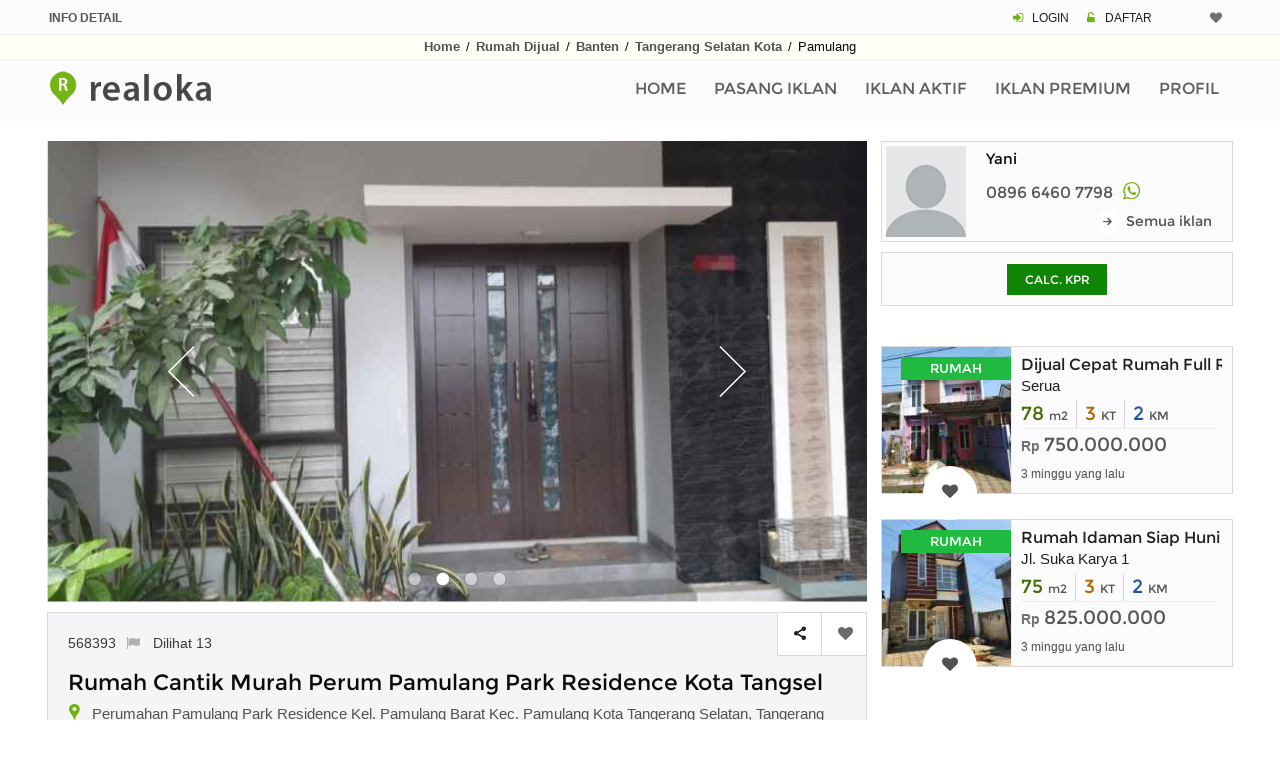

--- FILE ---
content_type: text/html; charset=UTF-8
request_url: https://www.realoka.com/568393-rumah-cantik-murah-perum-pamulang-park-residence-kota-tangsel
body_size: 11672
content:
<!DOCTYPE html>
<html lang="id">
<head>
<meta http-equiv="Content-Type" content="text/html; charset=UTF-8" />
<meta name="viewport" content="width=device-width, initial-scale=1.0">
<link rel="canonical" href="https://www.realoka.com/568393-rumah-cantik-murah-perum-pamulang-park-residence-kota-tangsel" />
<meta name="description" content="For Sale Dijual Rumah Via Lelang Lokasi: Perumahan Pamulang Park Residence Kel.pamulang Barat Kec.pamulang Kota Tangerang Selatan Luas Tanah 72m2 Luas">
<meta name="author" content="Realoka.com">
<title>Rumah Cantik Murah Perum Pamulang Park Residence Kota Tangsel</title>
<meta property="og:url"                content="https://www.realoka.com/568393-rumah-cantik-murah-perum-pamulang-park-residence-kota-tangsel" />
<meta property="og:type"               content="website" />
<meta property="og:title"              content="Rumah Cantik Murah Perum Pamulang Park Residence Kota Tangsel" />
<meta property="og:description"        content="For Sale Dijual Rumah Via Lelang Lokasi: Perumahan Pamulang Park Residence Kel.pamulang Barat Kec.pamulang Kota Tangerang Selatan Luas Tanah 72m2 Luas" />
<meta property="og:image"              content="https://www.realoka.com/pictures/8/dijual-rumah-perumahan-pamulang-park-568393dy5t6.jpg" />
<link rel="icon" href="img/realokaicon.ico" type="image/x-icon">
<link rel="apple-touch-icon" href="/img/apple-touch-icon.png">
<link rel="preload" href="assets/font/fontello.woff2?54470334" as="font" type="font/woff2" crossorigin>
<link rel="preload" href="assets/fonts/montserrat/Montserrat-Regular.woff2" as="font" type="font/woff2" crossorigin>
<link type="text/css" rel="stylesheet" href="assets/css/bootstrap.min.css" />
<link type="text/css" rel="stylesheet" href="assets/css/realoka.css" />
<style>
.pswp__top-bar{opacity:0.8 !important;display:block !important;}
@media (max-width : 741px) {
.max741_100p {width:100%;}
}
@media (min-width : 544px) {
.min544dn{display:none;}
}

.jssorl-004-double-tail-spin img{animation-name:jssorl-004-double-tail-spin;animation-duration:1.2s;animation-iteration-count:infinite;animation-timing-function:linear}@keyframes jssorl-004-double-tail-spin{from{transform:rotate(0deg)}to{transform:rotate(360deg)}}.jssorb051 .i{position:absolute;cursor:pointer}.jssorb051 .i .b{fill:#fff;fill-opacity:.5;stroke:#000;stroke-width:400;stroke-miterlimit:10;stroke-opacity:.5}.jssorb051 .i:hover .b{fill-opacity:.7}.jssorb051 .iav .b{fill-opacity:1}.jssorb051 .i.idn{opacity:.3}.jssora051{display:block;position:absolute;cursor:pointer}.jssora051 .a{fill:none;stroke:#fff;stroke-width:360;stroke-miterlimit:10}.jssora051:hover{opacity:.8}.jssora051.jssora051dn{opacity:.5}.jssora051.jssora051ds{opacity:.3;pointer-events:none}
.artikel-img{float:left;margin-top:8px;margin-right:10px;width:80px;height:auto;}

.photo-450{
	display: block;
   margin: 0 auto;height:auto;
   margin-top:20px;
 max-width:350px;padding-bottom:10px;
}
.mw375 {
    max-width: 375px
}



@media (max-width : 479px) {
.two_lines_sim{height:3.1em; overflow:hidden;}
}
@media (min-width : 480px) {
.two_lines_sim{height:4.1em; overflow:hidden;}
}

.hdr_img{max-width:818px;width:100%;height:auto;}

.prelod-img-prem {
    width: 129px;
    height: 146px
}
</style>




</head>
<body>
<!-- Global site tag (gtag.js) - Google Analytics -->
<script async src="https://www.googletagmanager.com/gtag/js?id=UA-189721178-1"></script>
<script>
  window.dataLayer = window.dataLayer || [];
  function gtag(){dataLayer.push(arguments);}
  gtag('js', new Date());

  gtag('config', 'UA-189721178-1');
</script>
<header><div class="rel-header-2 header-style-4">
<div class="topbar">
<div class="container">
<div class="row">
  <div class="topbar-col over-hide topbar-contact-info">
	<span class="greycol"><strong>INFO DETAIL</strong></span>
  </div>
  <div class="top-right-menu text-md-right text-xs-center">
	<span class="header-mn-rg-ds">
	   <span class="icon-login mrgn-right-3px greencol"></span>
	   <a href="user/login">LOGIN</a>
	   <span class="icon-lock-open-alt mrgn-right-3px padding-left-10 greencol"></span>
	   <a href="user/daftar">DAFTAR</a>
	</span>
	<span class="header-mn-rg-right mrg-bot-5-15">								
		  <a href="myfav" data-data='1' > <i title="Iklan Pilihan" class="icon-heart whishstate1 mrgn-right-2px"></i> <span id="anis" class="margin-bottom-2 mrgn-right-6px greencol"></span></a>
	</span>
  </div>
</div>
</div>
</div>
<div class="header_bgcol">
<div class="container">
<div class="f-arial tx-center padding-2 linkgrey_b line-h-20-32"><a href="./">Home</a> <span class="padding-2">/</span> <a href="properti-rumah-dijual">Rumah Dijual</a> <span class="padding-2">/</span> 
<a href="rumah-dijual/di-banten">Banten</a> <span class="padding-2">/</span>
<a href="rumah-dijual/tangerang-selatan-kota">Tangerang Selatan Kota</a> <span class="padding-2">/</span>
Pamulang</div>
</div>
</div>
<div class="rel-menu-m-cont rel-bg-white-clr ">
<div class="container">
<div class="row">
<div class="col-lg-12">


<nav class="wsdownmenu clearfix">
<div class="logo kiri"><a href="./" class="logo-box"><img src="img/logo.png" width="214" height="36" alt="logo" /></a></div>
<div class="mxw1080">	
	<ul class="wsdown-mobile wsdownmenu-list kanan">                                    									
	<li><a href="./">Home</a></li>
	<li><a href="user/iklan_p">Pasang Iklan</a></li>
	<li><a href="user/iklan_list">Iklan Aktif</a></li>
	<li><a href="user/beli-saldo-iklan-premium">Iklan Premium</a></li>
	<li><a href="user/">Profil</a></li>	
	</ul>
	</div>
	<div class="mnw1081">	
	<ul class="wsdown-mobile wsdownmenu-list kanan">  
    <li><a href="./">Home</a></li>                                       
    <li><a href="user/iklan_p">Pasang Iklan</a></li>
    <li><a href="user/iklan_list">Iklan Aktif</a></li>
    <li><a href="user/beli-saldo-iklan-premium">Iklan Premium</a></li>	<li><a href="user/">Profil</a></li>
	<li><a href="user/logindaftar">Login / Daftar</a></li>
	<li><a href="syarat-ketentuan">Syarat Dan Ketentuan</a></li>
	<li><a href="privacy-policy">Privacy Policy</a></li>
	<li><a href="tentang-kami">Tentang Kami</a></li>	<li><a href="contactus">Contact</a></li>
    </ul>
	</div>
</nav>
</div>
</div>
</div>
</div>
</div>
</header>
<main>
<div class="post-detail margin-top-20 margin-bottom-50 p-m-b-40">
<div class="container">
<div class="row">

<div class="col-lg-9">	                        					
<div class="property-single-box margin-bottom-10">
<script src="jssorst/jssor.slider-25.1.0.min.js"></script>
<script>jssor_1_slider_init=function(){var jssor_1_SlideoTransitions=[[{b:900,d:2000,x:-379,e:{x:7}}],[{b:900,d:2000,x:-379,e:{x:7}}],[{b:-1,d:1,o:-1,sX:2,sY:2},{b:0,d:900,x:-171,y:-341,o:1,sX:-2,sY:-2,e:{x:3,y:3,sX:3,sY:3}},{b:900,d:1600,x:-283,o:-1,e:{x:16}}]];var jssor_1_options={$AutoPlay:1,$FillMode:2,$AutoPlayInterval: 1800,$SlideDuration:10,$SlideEasing:$Jease$.$OutQuint,$CaptionSliderOptions:{$Class:$JssorCaptionSlideo$,$Transitions:jssor_1_SlideoTransitions},$ArrowNavigatorOptions:{$Class:$JssorArrowNavigator$},$BulletNavigatorOptions:{$Class:$JssorBulletNavigator$}};var jssor_1_slider=new $JssorSlider$("jssor_1",jssor_1_options);function ScaleSlider(){var refSize=jssor_1_slider.$Elmt.parentNode.clientWidth;if(refSize){refSize=Math.min(refSize,3000);jssor_1_slider.$ScaleWidth(refSize)}
else{window.setTimeout(ScaleSlider,30)}}
ScaleSlider();$Jssor$.$AddEvent(window,"load",ScaleSlider);$Jssor$.$AddEvent(window,"resize",ScaleSlider);$Jssor$.$AddEvent(window,"orientationchange",ScaleSlider);/*#endregion responsive code end*/};</script>

<div id="jssor_1" style="position:relative;margin:0 auto;top:0px;left:0px;width:804px;height:452px;overflow:hidden;visibility:hidden;">
<div data-u="loading" class="jssorl-004-double-tail-spin" style="position:absolute;top:0px;left:0px;width:100%;height:100%;text-align:center;background-color:rgba(0,0,0,0.7);">
<img style="margin-top:-19px;position:relative;top:50%;width:38px;height:38px;" src="jssorst/double-tail-spin.svg" alt="loading"/>
</div>
<div data-u="slides" style="cursor:default;position:relative;top:0px;left:0px;width:804px;height:452px;overflow:hidden;">
<div id="btnps0"><img data-u="image" src="pictures/8/dijual-rumah-perumahan-pamulang-park-568393dy5t6.jpg" alt="dijual rumah perumahan pamulang park"/></div>
<div id="btnps1"><img data-u="image" src="pictures/8/dijual-rumah-perumahan-pamulang-park-568393e4zrf.jpg" alt="dijual rumah perumahan pamulang park"/></div>
<div id="btnps2"><img data-u="image" src="pictures/8/dijual-rumah-perumahan-pamulang-park-568393hrqv0.jpg" alt="dijual rumah perumahan pamulang park"/></div>
<div id="btnps3"><img data-u="image" src="pictures/8/dijual-rumah-perumahan-pamulang-park-568393p9otr.jpg" alt="dijual rumah perumahan pamulang park"/></div>
</div>	
<div data-u="navigator" class="jssorb051" style="position:absolute;bottom:14px;right:12px;" data-autocenter="1" data-scale="0.5" data-scale-bottom="0.75">
<div data-u="prototype" class="i" style="width:18px;height:18px;">
<svg viewbox="0 0 16000 16000" style="position:absolute;top:0;left:0;width:100%;height:100%;">
<circle class="b" cx="8000" cy="8000" r="5800"></circle>
</svg>
</div>
</div>
<div data-u="arrowleft" class="jssora051" style="width:65px;height:65px;top:0px;left:100px;" data-autocenter="2" data-scale="0.75" data-scale-left="0.75">
<svg viewbox="0 0 16000 16000" style="position:absolute;top:0;left:0;width:100%;height:100%;">
<polyline class="a" points="11040,1920 4960,8000 11040,14080 "></polyline>
</svg>
</div>
<div data-u="arrowright" class="jssora051" style="width:65px;height:65px;top:0px;right:100px;" data-autocenter="2" data-scale="0.75" data-scale-right="0.75">
<svg viewbox="0 0 16000 16000" style="position:absolute;top:0;left:0;width:100%;height:100%;">
<polyline class="a" points="4960,1920 11040,8000 4960,14080 "></polyline>
</svg>
</div>
</div>
<script>jssor_1_slider_init();</script>
</div>						
<div class="pswp" tabindex="-1" role="dialog" aria-hidden="true">
<div class="pswp__bg"></div>
<div class="pswp__scroll-wrap">
<div class="pswp__container">
<div class="pswp__item"></div>
<div class="pswp__item"></div>
<div class="pswp__item"></div>
</div>
<div class="pswp__ui pswp__ui--hidden">
<div class="pswp__top-bar">
<div class="geser"></div>
<div class="geser-c"><span class="min992dn">geser photo <span class="icon-up-1"></span> untuk tutup</span><span class="max991dn"> klik area background untuk tutup</span></div>
<button class="pswp__button pswp__button--close" title="Close (Esc)"></button>
<div class="pswp__preloader">
<div class="pswp__preloader__icn">
<div class="pswp__preloader__cut">
<div class="pswp__preloader__donut"></div>
</div>
</div>
</div>
</div>
<div class="pswp__share-modal pswp__share-modal--hidden pswp__single-tap">
<div class="pswp__share-tooltip"></div> 
</div>
<button class="pswp__button pswp__button--arrow--left" title="Previous (arrow left)">
</button>
<button class="pswp__button pswp__button--arrow--right" title="Next (arrow right)">
</button>
<div class="pswp__caption">
<div class="pswp__caption__center"></div>
</div>
</div>
</div>
</div>	  
<script>var openPhotoSwipe = function() {var pswpElement = document.querySelectorAll('.pswp')[0];
var items = [{src:'pictures/8/dijual-rumah-perumahan-pamulang-park-568393dy5t6.jpg',w:1045,h:1017},{src:'pictures/8/dijual-rumah-perumahan-pamulang-park-568393e4zrf.jpg',w:1045,h:803},{src:'pictures/8/dijual-rumah-perumahan-pamulang-park-568393hrqv0.jpg',w:1045,h:777},{src:'pictures/8/dijual-rumah-perumahan-pamulang-park-568393p9otr.jpg',w:1045,h:768},];var options={history:1,focus:!1,showAnimationDuration:0,hideAnimationDuration:0};var gallery=new PhotoSwipe(pswpElement,PhotoSwipeUI_Default,items,options);gallery.init()}	
document.getElementById('btnps0').onclick = openPhotoSwipe;document.getElementById('btnps1').onclick = openPhotoSwipe;document.getElementById('btnps2').onclick = openPhotoSwipe;document.getElementById('btnps3').onclick = openPhotoSwipe;</script>
<div class="property-single-box margin-bottom-5">
<div class="form-submit-header secondary-bg-color rel-pos-rel margin-bottom-0 p-m-t-50 tx-kiri">																											
	<div class="post-address margin-bottom-15">568393<span class="fonz14 linkgrey_li"><a href="mailto:admin@realoka.com?subject=Melaporkan%20Iklan%20568393&body=Fasilitas%20ini%20digunakan%20untuk%20melaporkan%20iklan%20yang%20melanggar%20ketentuan.%0D%0A%0D%0AJelaskan%20laporan%20anda%20:"><i title="Laporkan iklan ini" class="icon-flag padding-left-7"></i></a></span><span class="max991dn padding-left-10">Dilihat 13</span></div>
	<div class="post-title"><h1>Rumah Cantik Murah Perum Pamulang Park Residence Kota Tangsel</h1></div>
	<div class="post-address margin-bottom-15"><i class="icon-location fonz20 greencol line-height-0px marg-le-min8"></i> <span class="post-address2"> Perumahan Pamulang Park Residence Kel. Pamulang Barat Kec. Pamulang Kota Tangerang Selatan, Tangerang Selatan Kota</span></div>
	<div class="margin-top-20"></div>																											
	<div class="media-margin-top-30"></div>
	<ul class="list-amenities rel-ls-none rel-ls-inline margin-top-15 tx-kanan">										
		<li>											
	Rp <span class="detailpage-angka">900.000.000</span> <span class="harian"></span>
	</li>
											
			</ul>

	<div class="kotak-share-fav">
	<a class="demo-2 kursor_app scroll-to-top">
	<div class="kotak-share-fav-cell border-kanan kiri" title="Bagikan ke Media Sosial"> 								          
    <span class="icon-share"></span>                                                						 									 
	</div></a>
	<div title="Simpan ke Favorit" class="kotak-share-fav-cell kiri"><a class='btnwish-primary ktk-cell btnwish-lg addtowishlist  sam' href='javascript:;' data-data='568393'><i class='icon-heart margin-top-13 mrgn-left-6px whishstate'>&nbsp;</i></a></div>
	</div>									

</div>								

<div class="p-box-content padding-20 tx-rata iklan_desc word-wrap">
<h2 class="margin-bottom-20 tx-under">Deskripsi dan Spesifikasi</h2>
<div class="desc-mobile-style">
For sale<br /><br />Dijual rumah via lelang<br /><br />Lokasi: perumahan pamulang park residence kel.pamulang barat kec.pamulang kota tangerang selatan<br /><br />Luas tanah 72m2<br />Luas bangunan 80m2<br />Shm<br /><br />2lantai<br />Bangunan bagus<br />Bebas banjir<br />Lokasi nyaman dan strategis<br /><br />Harga 900juta all in sampai pajak" dan balik nama terima beres<br /><br />Termurah jauh dibawah pasaran legalitas terjamin proses mudah<br /><br />(Siapa cepat dia dapat) 							
<div class="property-single-box">
<div class="go_ads_box_desc margin-top-10 margin-bottom-5">
<style>
.realoka_desc_det_content {display:inline-block; width: 100%;}
@media (min-width: 640px) {.realoka_desc_det_content {width: 336px; height: 280px;}}
@media (min-width: 992px) {.realoka_desc_det_content {width: 100%;}}
</style>
<ins class="adsbygoogle realoka_desc_det_content"
   data-ad-format="rectangle, horizontal"
   data-ad-client="ca-pub-9088058662323157"
   data-ad-slot="8676695554"></ins>
<script async src="https://pagead2.googlesyndication.com/pagead/js/adsbygoogle.js?client=ca-pub-9088058662323157" crossorigin="anonymous"></script>
<script>(adsbygoogle = window.adsbygoogle || []).push({});</script>
</div>
</div>
</div>

</div>
</div>

							
<div class="p-box-content rel-pos-rel margin-bottom-10">
	<ul class="rel-ls-none p-addtional-box tx-kiri">
	<li><span class="p-f-box-head over-hide">Tayang Sejak</span><span class="p-f-box-info over-hide">1 tahun yang lalu</span></li>
	<li><span class="p-f-box-head over-hide">Luas Tanah</span><span class="p-f-box-info over-hide">72 m2</span></li>
	<li><span class="p-f-box-head over-hide">Luas Bangunan</span><span class="p-f-box-info over-hide">80 m2</span></li>
	<li><span class="p-f-box-head over-hide">Kamar Tidur</span><span class="p-f-box-info over-hide">2</span></li>
	<li><span class="p-f-box-head over-hide">Kamar Mandi</span><span class="p-f-box-info over-hide">1</span></li>
	<li><span class="p-f-box-head over-hide">Sertifikat</span><span class="p-f-box-info over-hide">SHM - Sertifikat Hak Milik</span> </li>										
	<li><span class="p-f-box-head over-hide">Kondisi</span><span class="p-f-box-info">Bekas</span></li>
	<li><span class="p-f-box-head over-hide">Kelengkapan</span><span class="p-f-box-info">Kosongan</span></li>
	<li><span class="p-f-box-head over-hide">Jumlah Lantai</span><span class="p-f-box-info">2</span></li>	
    <li><span class="p-f-box-head over-hide">Menghadap</span><span class="p-f-box-info"></span></li>
							
		<li><span class="p-f-box-head over-hide">Parkir</span><span class="p-f-box-info">- </span></li>
	</ul>
									
<div class="property-single-box">	
<div class="width100ps">					
<div id="notopborder" class="padding-15">
	<ul class="rel-ls-none p-feature-box clearfix row">
											<li class="col-md-4 col-sm-6b"><i class="icon-ok"></i>One Gate</li>				</ul>
</div>
</div>
<div class="width100ps min992none">
							  
<div class="infobox">
<div class="infobox_row">
    <div class="infobox_col">
    <div class="infobox_col_a"><div class="mrgn-left-20px greycol fonz12">Dilihat 13 kali</div></div>
    </div>
    <div class="infobox_col">
    <div class="infobox_col_b  tx-kanan">
	<div style="cursor:pointer" onclick="openNav()">
	  <span class="greycol fonz12 padding-right-7">Calc. KPR</span> 
	<div class="to-kpr-box">
    	<div class="to-kpr-style"><span class="icon-chart-bar whitecol"></span></div>
    </div>
	</div>
	</div>
    </div>
  </div>
</div>
</div>
</div>
</div>


<div id="myModal" class="modalsd">
  <div class="modalsd-content">
    <span class="closesd">&times;</span>
<p id="p1" style="display: none;">https://www.realoka.com/568393-rumah-cantik-murah-perum-pamulang-park-residence-kota-tangsel</p>
<div class="form-group">
<div class="social-top-h">
	<ul class="rel-ls-none">	
    <li class="facebook lbr36px"><a href="https://facebook.com/sharer.php?u=https://www.realoka.com/568393-rumah-cantik-murah-perum-pamulang-park-residence-kota-tangsel"><span class="icon-facebook"></span></a></li>
    <li class="twitter lbr36px"><a href="https://twitter.com/share?url=https://www.realoka.com/568393-rumah-cantik-murah-perum-pamulang-park-residence-kota-tangsel&text=Rumah%20Cantik%20Murah%20Perum%20Pamulang%20Park%20Residence%20Kota%20Tangsel"><span class="icon-twitter"></span></a></li>
    <li class="email lbr36px"><a href="mailto:?subject=Rumah%20Cantik%20Murah%20Perum%20Pamulang%20Park%20Residence%20Kota%20Tangsel&body=https://www.realoka.com/568393-rumah-cantik-murah-perum-pamulang-park-residence-kota-tangsel"><span class="icon-at"></span></a></li>
	<span class="min992dn"><li class="whatsapp lbr36px"><a href="whatsapp://send?text=https://www.realoka.com/568393-rumah-cantik-murah-perum-pamulang-park-residence-kota-tangsel"><span class="icon-whatsapp"></span></a></li></span>
    <span class="max991dn"><li class="whatsapp lbr36px"><a href="https://web.whatsapp.com/send?text=https://www.realoka.com/568393-rumah-cantik-murah-perum-pamulang-park-residence-kota-tangsel" target="_blank"><span class="icon-whatsapp"></span></a></li></span>
	<li class="copyling"><span onclick="copyToClipboard('#p1')"><span class="copylingc">Copy</span></span></li>                                   
	</ul>
</div>			
</div>
  </div>
</div>

<script>
var modals = document.getElementById("myModal");
var btn = document.querySelectorAll('.kotak-share-fav a')[0];
var span = document.getElementsByClassName("closesd")[0];
btn.onclick = function() {
  modals.style.display = "block";
  history.pushState(null, null, location.href);
}
span.onclick = function() {
  modals.style.display = "none";
  window.history.go(-1);
}
window.onclick = function(event) {
  if (event.target == modals) {
    modals.style.display = "none";
	window.history.go(-1);
  }
}
</script>
	

<div class="min992dn border_pg_grey margin-top-10">
	<div class="property-author-box clearfix">
	<div class="property-author-thumb">
	<img class="pic_boder" src="pic_profile/profil.jpg" width="88" height="99" alt="Yani" />
	</div>
	<div class="kontak">
	<div class="width100ps padding-right-20px">	
        <ul class="rel-ls-none rel-ls-inline p-info over-hide">
		<li><span class="fonz15"> Yani</span> </li>
		</ul>
        <ul class="rel-ls-none rel-ls-inline p-info">
		<li>
	
		<span class="mob-ph">
		<a href="tel:089664607798"><img src="img/call.jpg" width="27" height="22" class="margin-bottom-3" alt="call" />089664607798</a>
		</span>
				<span id="greencolink" class="padding-left-10 fonz14">
		<a href="https://wa.me/6289664607798?text=https://www.realoka.com/568393-rumah-cantik-murah-perum-pamulang-park-residence-kota-tangsel"><i title="Chat WA" class="icon-whatsapp fonz20"></i></a>
		</span>
				</li>												
		</ul>
                <ul class="rel-ls-none rel-ls-inline p-info tx-kanan over-hide">
		<li>
		<span class="cnt-list-icons-m web-icon">
		<i class="icon-right-small fonz14 greycol line-height-0px"></i>
		</span>
		<span class="linkgrey">
		<a href="web/yani"><span class="semualist">Iklanku</span></a>
		</span>
        </li>
		</ul>
       	</div>
	</div>
	</div>
</div>




<div class="related-property margin-top-30">
	<h2 class="mrgn-left-6px tx-upper">IKLAN LAIN YANG SERUPA</h2>
	<div class="margin-top-20">
	<div id="owl-example2" class="owl-carousel">
        <div class="listing-grid-box listing-grid-9">
		<div class="grid-box-holder">
		<div class="grid-box-thumb">
		<a href="679294-dijual-rumah-mewah-arsitektur-axial-di-residence-tangsel-banten">

		<img src="pictures_medium/dijual-rumah-pondok-cabe-udik-pamulang-6792943863.jpeg" width="262" height="158" alt="Dijual Rumah Mewah Arsitektur Axial di Residence Tangsel, Banten" class="img-fluid">

		</a>
		</div>
		<div class="grid-box-content tx-kiri">
		<div class="add-fav">											
		<a class='btnwish-primary addtowishlist  sam simptip-position-top simptip-movable' href='javascript:;' data-data='679294'  data-tooltip='Add to Favorites'><i title='Simpan ke Favorit' class='icon-heart whishstate'></i></a>		</div>
		<div class="margin-top-15 two_lines_sim f-arial">
		<h3><a href="679294-dijual-rumah-mewah-arsitektur-axial-di-residence-tangsel-banten">Dijual Rumah Mewah Arsitektur Axial di Residence Tangsel, Banten</a></h3>
		</div>
		<div class="f-arial fonz16 margin-top-10 over-hide">
		Pondok Cabe Udik, Pamulang, Kota Tangerang Selatan, Banten		</div>
		<div class="over-hide tx-kanan margin-top-5">
		<span class="harian">Rp </span> <span class="fonz17">7,500,000,000</span>
		</div>
		<ul class="list-amenities rel-ls-none margin-top-5 rel-ls-inline over-hide">
					<li><span class="fonz17">353</span> <span class="harian">m2</span></li>
			<li><span class="fonz17">5</span> <span class="harian">KT </span></li>
			<li><span class="fonz17">5</span> <span class="harian">KM</span></li>
					</ul>

<div class="garis100p"></div>
<div class="lines_35 font1214 f-arial tx-rata darkgreycol">Dijual! Rumah Mewah Arsitektur Axial di Residence Tangsel, Banten By : Lumine Property Lokasi : Pondok Cabe Udik, Pamulang,</div>


		</div>
		</div>
	</div>
        <div class="listing-grid-box listing-grid-9">
		<div class="grid-box-holder">
		<div class="grid-box-thumb">
		<a href="681838-rumah-dijual-cepat-di-pamulang-lestari-residence-tangerang-selatan">

		<img src="pictures_medium/dijual-rumah-pamulang-lestari-residence-6818386436.jpg" width="262" height="158" alt="Rumah Dijual Cepat di Pamulang Lestari Residence, Tangerang Selatan" class="img-fluid">

		</a>
		</div>
		<div class="grid-box-content tx-kiri">
		<div class="add-fav">											
		<a class='btnwish-primary addtowishlist  sam simptip-position-top simptip-movable' href='javascript:;' data-data='681838'  data-tooltip='Add to Favorites'><i title='Simpan ke Favorit' class='icon-heart whishstate'></i></a>		</div>
		<div class="margin-top-15 two_lines_sim f-arial">
		<h3><a href="681838-rumah-dijual-cepat-di-pamulang-lestari-residence-tangerang-selatan">Rumah Dijual Cepat di Pamulang Lestari Residence, Tangerang Selatan</a></h3>
		</div>
		<div class="f-arial fonz16 margin-top-10 over-hide">
		Pamulang Lestari Residence		</div>
		<div class="over-hide tx-kanan margin-top-5">
		<span class="harian">Rp </span> <span class="fonz17">550,000,000</span>
		</div>
		<ul class="list-amenities rel-ls-none margin-top-5 rel-ls-inline over-hide">
					<li><span class="fonz17">72</span> <span class="harian">m2</span></li>
			<li><span class="fonz17">2</span> <span class="harian">KT </span></li>
			<li><span class="fonz17">1</span> <span class="harian">KM</span></li>
					</ul>

<div class="garis100p"></div>
<div class="lines_35 font1214 f-arial tx-rata darkgreycol">Spesifikasi : Luas Tanah 72 m2 Luas Bangunan 54 m2 Km Tidur 2 Km Mandi 1 Shm Taman Depan D Belakang Carport Harga 550 Juta</div>


		</div>
		</div>
	</div>
        <div class="listing-grid-box listing-grid-9">
		<div class="grid-box-holder">
		<div class="grid-box-thumb">
		<a href="592173-jual-rumah-di-perum-grand-ciputat-residence-tangerang-selatan">

		<img src="pictures_medium/dijual-rumah-grand-ciputat-residence-5921732098.jpeg" width="262" height="158" alt="Jual Rumah di Perum Grand Ciputat Residence Tangerang Selatan" class="img-fluid">

		</a>
		</div>
		<div class="grid-box-content tx-kiri">
		<div class="add-fav">											
		<a class='btnwish-primary addtowishlist  sam simptip-position-top simptip-movable' href='javascript:;' data-data='592173'  data-tooltip='Add to Favorites'><i title='Simpan ke Favorit' class='icon-heart whishstate'></i></a>		</div>
		<div class="margin-top-15 two_lines_sim f-arial">
		<h3><a href="592173-jual-rumah-di-perum-grand-ciputat-residence-tangerang-selatan">Jual Rumah di Perum Grand Ciputat Residence Tangerang Selatan</a></h3>
		</div>
		<div class="f-arial fonz16 margin-top-10 over-hide">
		Grand Ciputat Residence, Cipayung, Kec. Ciputat, Tangerang Selatan, Banten		</div>
		<div class="over-hide tx-kanan margin-top-5">
		<span class="harian">Rp </span> <span class="fonz17">4,418,000,000</span>
		</div>
		<ul class="list-amenities rel-ls-none margin-top-5 rel-ls-inline over-hide">
					<li><span class="fonz17">2880</span> <span class="harian">m2</span></li>
			<li><span class="fonz17">9</span> <span class="harian">KT </span></li>
			<li><span class="fonz17">5</span> <span class="harian">KM</span></li>
					</ul>

<div class="garis100p"></div>
<div class="lines_35 font1214 f-arial tx-rata darkgreycol">Jual Rumah di Perum Grand Ciputat Residence Tangerang Selatan Alamat di Grand Ciputat Residence, Cipayung, Kec. Ciputat,</div>


		</div>
		</div>
	</div>
        <div class="listing-grid-box listing-grid-9">
		<div class="grid-box-holder">
		<div class="grid-box-thumb">
		<a href="613685-jual-rumah-di-perum-grand-ciputat-residence-tangerang-selatan">

		<img src="pictures_medium/dijual-rumah-grand-ciputat-residence-6136856878.jpg" width="262" height="158" alt="Jual Rumah di Perum Grand Ciputat Residence Tangerang Selatan" class="img-fluid">

		</a>
		</div>
		<div class="grid-box-content tx-kiri">
		<div class="add-fav">											
		<a class='btnwish-primary addtowishlist  sam simptip-position-top simptip-movable' href='javascript:;' data-data='613685'  data-tooltip='Add to Favorites'><i title='Simpan ke Favorit' class='icon-heart whishstate'></i></a>		</div>
		<div class="margin-top-15 two_lines_sim f-arial">
		<h3><a href="613685-jual-rumah-di-perum-grand-ciputat-residence-tangerang-selatan">Jual Rumah di Perum Grand Ciputat Residence Tangerang Selatan</a></h3>
		</div>
		<div class="f-arial fonz16 margin-top-10 over-hide">
		Grand Ciputat Residence, Cipayung, Kec. Ciputat, Tangerang Selatan, Banten		</div>
		<div class="over-hide tx-kanan margin-top-5">
		<span class="harian">Rp </span> <span class="fonz17">4,418,000,000</span>
		</div>
		<ul class="list-amenities rel-ls-none margin-top-5 rel-ls-inline over-hide">
					<li><span class="fonz17">2880</span> <span class="harian">m2</span></li>
			<li><span class="fonz17">12</span> <span class="harian">KT </span></li>
			<li><span class="fonz17">9</span> <span class="harian">KM</span></li>
					</ul>

<div class="garis100p"></div>
<div class="lines_35 font1214 f-arial tx-rata darkgreycol">Jual Rumah di Perum Grand Ciputat Residence Tangerang Selatan Alamat di Grand Ciputat Residence, Cipayung, Kec. Ciputat,</div>


		</div>
		</div>
	</div>
        </div>
	</div>
</div>

<div class="related-property margin-top-30">

	<div class="margin-top-20">
	<div id="owl-example" class="owl-carousel">
        <div class="listing-grid-box listing-grid-9">
		<div class="grid-box-holder">
		<div class="grid-box-thumb">
		<a href="247654-rumah-minimalis-cantik-2-lt-di-pondok-benda-pamulang">

		<img src="pictures_medium/rumah-jln-raya-pondok-benda-pamulang-2476543356.jpg" width="262" height="158" alt="Rumah Minimalis Cantik 2 Lt di Pondok Benda Pamulang" class="img-fluid">

		</a>
		</div>
		<div class="grid-box-content tx-kiri">
		<div class="add-fav">											
		<a class='btnwish-primary addtowishlist  sam simptip-position-top simptip-movable' href='javascript:;' data-data='247654'  data-tooltip='Add to Favorites'><i title='Simpan ke Favorit' class='icon-heart whishstate'></i></a>		</div>
		<div class="margin-top-15 two_lines_sim f-arial">
		<h3><a href="247654-rumah-minimalis-cantik-2-lt-di-pondok-benda-pamulang">Rumah Minimalis Cantik 2 Lt di Pondok Benda Pamulang</a></h3>
		</div>
		<div class="f-arial fonz16 margin-top-10 over-hide">
		Jln Raya Pondok benda Pamulang		</div>
		<div class="over-hide tx-kanan margin-top-5">
		<span class="harian">Rp </span> <span class="fonz17">892,000,000</span>
		</div>
		<ul class="list-amenities rel-ls-none margin-top-5 rel-ls-inline over-hide">
					<li><span class="fonz17">60</span> <span class="harian">m2</span></li>
			<li><span class="fonz17">3</span> <span class="harian">KT </span></li>
			<li><span class="fonz17">1</span> <span class="harian">KM</span></li>
					</ul>

<div class="garis100p"></div>
<div class="lines_35 font1214 f-arial tx-rata darkgreycol">Rumah Minimalis Cantik 2 Lt di Pondok Benda Pamulang Spesifikasi : Lt / Lb : 60 / 72 Kt / Km : 3/ 1 Jumlah Lantai : 2 Lantai</div>


		</div>
		</div>
	</div>
        <div class="listing-grid-box listing-grid-9">
		<div class="grid-box-holder">
		<div class="grid-box-thumb">
		<a href="359733-rumah-mewah-ciputat-cirendeu-tangerang-selatan-kirai-park">

		<img src="pictures_medium/dijual-rumah-ciputat-cirendeu-tangsel-3597336404.jpg" width="262" height="158" alt="Rumah Mewah Ciputat Cirendeu Tangerang Selatan Kirai Park" class="img-fluid">

		</a>
		</div>
		<div class="grid-box-content tx-kiri">
		<div class="add-fav">											
		<a class='btnwish-primary addtowishlist  sam simptip-position-top simptip-movable' href='javascript:;' data-data='359733'  data-tooltip='Add to Favorites'><i title='Simpan ke Favorit' class='icon-heart whishstate'></i></a>		</div>
		<div class="margin-top-15 two_lines_sim f-arial">
		<h3><a href="359733-rumah-mewah-ciputat-cirendeu-tangerang-selatan-kirai-park">Rumah Mewah Ciputat Cirendeu Tangerang Selatan Kirai Park</a></h3>
		</div>
		<div class="f-arial fonz16 margin-top-10 over-hide">
		Ciputat, Cirendeu Tangsel		</div>
		<div class="over-hide tx-kanan margin-top-5">
		<span class="harian">Rp </span> <span class="fonz17">1,704,000,000</span>
		</div>
		<ul class="list-amenities rel-ls-none margin-top-5 rel-ls-inline over-hide">
					<li><span class="fonz17">76</span> <span class="harian">m2</span></li>
			<li><span class="fonz17">3</span> <span class="harian">KT </span></li>
			<li><span class="fonz17">2</span> <span class="harian">KM</span></li>
					</ul>

<div class="garis100p"></div>
<div class="lines_35 font1214 f-arial tx-rata darkgreycol">Rumah Mewah Ciputat Cirendeu Tangerang Selatan Kirai Park Townhouse Kirai Park Residence Lokasi ini Tidak Jauh dari Jakarta,</div>


		</div>
		</div>
	</div>
        <div class="listing-grid-box listing-grid-9">
		<div class="grid-box-holder">
		<div class="grid-box-thumb">
		<a href="577956-rumah-dijual-pondok-benda-pamulang-tangerang-selatan-tangsel-murah">

		<img src="pictures_medium/dijual-rumah-pondok-benda-pamulang-5779569433.jpg" width="262" height="158" alt="Rumah Dijual Pondok Benda Pamulang Tangerang Selatan Tangsel Murah" class="img-fluid">

		</a>
		</div>
		<div class="grid-box-content tx-kiri">
		<div class="add-fav">											
		<a class='btnwish-primary addtowishlist  sam simptip-position-top simptip-movable' href='javascript:;' data-data='577956'  data-tooltip='Add to Favorites'><i title='Simpan ke Favorit' class='icon-heart whishstate'></i></a>		</div>
		<div class="margin-top-15 two_lines_sim f-arial">
		<h3><a href="577956-rumah-dijual-pondok-benda-pamulang-tangerang-selatan-tangsel-murah">Rumah Dijual Pondok Benda Pamulang Tangerang Selatan Tangsel Murah</a></h3>
		</div>
		<div class="f-arial fonz16 margin-top-10 over-hide">
		Pondok Benda, Pamulang Tangerang Selatan		</div>
		<div class="over-hide tx-kanan margin-top-5">
		<span class="harian">Rp </span> <span class="fonz17">727,836,227</span>
		</div>
		<ul class="list-amenities rel-ls-none margin-top-5 rel-ls-inline over-hide">
					<li><span class="fonz17">60</span> <span class="harian">m2</span></li>
			<li><span class="fonz17">2</span> <span class="harian">KT </span></li>
			<li><span class="fonz17">1</span> <span class="harian">KM</span></li>
					</ul>

<div class="garis100p"></div>
<div class="lines_35 font1214 f-arial tx-rata darkgreycol">Rumah Dijual Pondok Benda Pamulang Kota Tangerang Selatan Tangsel Murah dekat Bsd, Bintaro Jakarta Design Scandinavian</div>


		</div>
		</div>
	</div>
        <div class="listing-grid-box listing-grid-9">
		<div class="grid-box-holder">
		<div class="grid-box-thumb">
		<a href="615216-rumah-konsep-tropical-2-lantai-siap-huni-di-pamulang">

		<img src="pictures_medium/rumah-konsep-tropical-2-lantai-siap-huni-di-pamulang-6152166917.jpg" width="262" height="158" alt="Rumah Konsep Tropical 2 Lantai Siap Huni di Pamulang" class="img-fluid">

		</a>
		</div>
		<div class="grid-box-content tx-kiri">
		<div class="add-fav">											
		<a class='btnwish-primary addtowishlist  sam simptip-position-top simptip-movable' href='javascript:;' data-data='615216'  data-tooltip='Add to Favorites'><i title='Simpan ke Favorit' class='icon-heart whishstate'></i></a>		</div>
		<div class="margin-top-15 two_lines_sim f-arial">
		<h3><a href="615216-rumah-konsep-tropical-2-lantai-siap-huni-di-pamulang">Rumah Konsep Tropical 2 Lantai Siap Huni di Pamulang</a></h3>
		</div>
		<div class="f-arial fonz16 margin-top-10 over-hide">
		Pamulang tangsel		</div>
		<div class="over-hide tx-kanan margin-top-5">
		<span class="harian">Rp </span> <span class="fonz17">900,000,000</span>
		</div>
		<ul class="list-amenities rel-ls-none margin-top-5 rel-ls-inline over-hide">
					<li><span class="fonz17">83</span> <span class="harian">m2</span></li>
			<li><span class="fonz17">3</span> <span class="harian">KT </span></li>
			<li><span class="fonz17">2</span> <span class="harian">KM</span></li>
					</ul>

<div class="garis100p"></div>
<div class="lines_35 font1214 f-arial tx-rata darkgreycol">List749 Pamulang, Pondok Benda Tangsel Rumah Konsep Tropical 2 Lantai Siap Huni Tanah dan Bangunan Lega Lokasi Strategis</div>


		</div>
		</div>
	</div>
        </div>
	</div>
</div>




<div class="linkgreen margin-top-20 fonz15 tx-center">SELENGKAPNYA

<a href="rumah-dijual/tangerang-selatan-kota/pamulang">
	<div class="li_hei28_20">Rumah Dijual di Pamulang</div> 
</a>
</div>

<div class="linkgreen margin-top-10 margin-bottom-40 fonz15 tx-center">
<a href="rumah-dijual/tangerang-selatan-kota">
	<div class="li_hei28_20">Rumah Dijual di Tangerang Selatan Kota</div> 
</a>
</div>




</div>


<div id="mySidenav" class="sidenav">
<div class="section-search search-style-9 kpr-pop">
<div class="tab-content clearfix">
	<form class="row form-setting s-widget-box" action="simpanbungakpr.php" method="post">
	<div class="search-form-inner">
<script>function updatePrice2()
{var p2=$("#p2").val();var thn2=$("#thn2").val();var bungath2=$("#bungath2").val();var t2=12*thn2;bungath2 = bungath2.replace(/,/g, '.');var bungabln2=bungath2/1200;var abc2=1+bungabln2;var abc_p2=Math.pow(abc2,t2);var cicilanx2=Math.floor(p2*bungabln2*(abc_p2/(abc_p2-1)));var cicilan2=accounting.formatMoney(cicilanx2,"Rp ",0,".",",");console.log(cicilan2);$("#cicilan2").val(cicilan2)}</script>                                 
	<div class="col-xs-12 tx-center">
	<div class="darkgreycol margin-bottom-10">
	<span class="fonz14">CALCULATOR KPR (ANUITAS)</span><br>
	Harga Rp 900.000.000<br>
	Pinjaman (PIN) 70% = Rp 630,000,000		    </div>
	</div>
	<div class="col-xs-12">
	<div class="form-group">
	<div class="input-container">
	<input type="tel" name="p" id="p2" class="form-control" onchange="updatePrice2()" placeholder="Pinjaman" title="jumlah kredit" value="630000000"/>
	<span class="unit">PIN</span>
    </div>
	</div>
	</div>                                  
	<div class="col-sm-6b col-xs-12"><div class="form-group"><div class="input-container"><input class="form-control" type="tel" name="bungath" id="bungath2" value="8" title="bunga" onchange="updatePrice2()"/><span class="unit">% /th</span></div></div></div><div class="col-sm-6b col-xs-12"><div class="form-group"><div class="input-container"><input class="form-control" type="tel" name="thn" id="thn2" value="20" title="lama kredit"  onchange="updatePrice2()" /><span class="unit">Th</span></div></div></div><div class="col-xs-12"><div class="form-group rel-fw-700"><div class="input-container"><input type="text" name="cicilan" id="cicilan2" title="cicilan per bulan" value="Rp 5.269.572" class="form-control border-price" /><span class="unit">/ bln</span></div></div></div>
	<div class="col-xs-12 tx-center">
	<div class="form-group"><span class="mini-btn btn-primary-ef-5">OK</span></div>
	<span class="greycol">Untuk hasil simulasi lainnya silahkan ubah angka pada kotak-kotak berwarna hijau. </span>
	<button type="submit" value="submit" class="btn margin-top-20 bluebgcol" >Simpan Bunga &amp; Tahun</button>
	</div>
	<a href="javascript:void(0)" class="closebtn" onclick="closeNav()">&times;</a>
	</div>
	</form>
</div>
</div></div>




<div class="col-lg-3">
<div class="sidebar">
<div class="max991dn">
    <div class="border_pg_grey margin-bottom-10">
	<div class="property-author-box clearfix">
	<div class="property-author-thumb">
	<img class="pic_boder" src="pic_profile/profil.jpg" width="88" height="99" alt="Yani" />
	</div>
	<div class="kontak">
	<div class="max991dn width100ps padding-left-10 padding-right-20px">	
    <ul class="rel-ls-none rel-ls-inline p-info over-hide padding-bottom-5">
	<li><span class="fonz15"> Yani</span> </li>
	</ul>
    <ul class="rel-ls-none rel-ls-inline p-info">
	<li>

		<span class="mob-ph">
		0896 6460 7798 		</span>	
        		<a href="https://web.whatsapp.com/send?phone=6289664607798" target="_blank"><span class="greencol fonz20"><i title="Chat Whatsapp" class="icon-whatsapp"></i></span></a>
				</li>
		</ul>
                <ul class="rel-ls-none rel-ls-inline p-info tx-kanan over-hide">
		<li>
		<span class="cnt-list-icons-m web-icon">
		<i class="icon-right-small fonz14 greycol line-height-0px "></i>
		</span>
		<span class="linkgrey">
		<a href="web/yani"><span class="semualist">Semua iklan</span></a>
		</span>	
        </li>
		</ul>
        						
	</div>
	</div>
	</div>
	</div>					
<div class="section-search search-style-9 margin-bottom-40">
	<div class="tab-content clearfix">
	<div class="search-form-inner padd10">	
		<div class="col-xs-12 tx-center">
		<div style="cursor:pointer" onclick="openNav()">
		<div class="form-group margbot0"><span class="mini-btn btn-primary-ef-5">CALC. KPR</span></div>
        </div>
		</div>
		</div>
	</div>
	</div>
	</div>


<div class="list-style-1-hor mob_prem desk_prem margin-bottom-20"> 

<div class="lisbox-hol clearfix">
	<div class="lisbox-thu pull-xs-left">
	<a href="681835-dijual-cepat-rumah-full-renov-dalam-perumahan-serua-residence">
	<img src="pictures_mob/dijual-rumah-serua-6818352566.jpg" width="129" height="146" alt="dijual rumah serua" class="img-fluid prelod-img-prem" />
	</a>
	<span class="gridsts_m for-sale-p">Rumah</span>
	 <span class="gridsts3"></span>
    <span class="gridsts2"><a class='btnwish addtowishlist  sam' href='javascript:;' data-data='681835'><i title='Simpan ke Favorit' class='icon-heart whishstate'></i></a></span>
	</div>
	<a href="681835-dijual-cepat-rumah-full-renov-dalam-perumahan-serua-residence">
	<div class="lisbox-con-hor pull-xs-left">
	<div class="lisbox-jdl clearfix">
	<div class="pull-xs-left">
	<div class="judul-m li_hei11">Dijual Cepat Rumah Full Renov dalam Perumahan Serua Residence</div>
	<div class="sptxt4-hor f-arial">Serua</div>
    <div class="spek-all-hor"><div class="spek1-hor">78 <span class="sptxt1-hor">m2</span></div> <div class="spek2-hor">3 <span class="sptxt2-hor">KT</span></div> <div class="spek3-hor">2 <span class="sptxt3-hor">KM</span></div></div>	</div>
	</div>
    <div class="lisbox-dat">
	<span class="harga-b">Rp </span><span class="harga-a">750.000.000</span> 
	</div>
    <div class="lisbox-dat2">
	<span class="sptxt5">3 minggu yang lalu</span>
	</div>                                                           																													
	</div>
	</a>
</div>
</div>


<div class="list-style-1-hor mob_prem desk_prem margin-bottom-20"> 

<div class="lisbox-hol clearfix">
	<div class="lisbox-thu pull-xs-left">
	<a href="685194-rumah-idaman-siap-huni-termurah-sisa-1-unit-lagi-di-serua-ciputat">
	<img src="pictures_mob/dijual-rumah-jl-suka-karya-1-6851942451.jpg" width="129" height="146" alt="dijual rumah jl suka karya 1" class="img-fluid prelod-img-prem" />
	</a>
	<span class="gridsts_m for-sale-p">Rumah</span>
	 <span class="gridsts3"></span>
    <span class="gridsts2"><a class='btnwish addtowishlist  sam' href='javascript:;' data-data='685194'><i title='Simpan ke Favorit' class='icon-heart whishstate'></i></a></span>
	</div>
	<a href="685194-rumah-idaman-siap-huni-termurah-sisa-1-unit-lagi-di-serua-ciputat">
	<div class="lisbox-con-hor pull-xs-left">
	<div class="lisbox-jdl clearfix">
	<div class="pull-xs-left">
	<div class="judul-m li_hei11">Rumah Idaman Siap Huni Termurah Sisa 1 Unit Lagi di Serua, Ciputat</div>
	<div class="sptxt4-hor f-arial">Jl. Suka Karya 1</div>
    <div class="spek-all-hor"><div class="spek1-hor">75 <span class="sptxt1-hor">m2</span></div> <div class="spek2-hor">3 <span class="sptxt2-hor">KT</span></div> <div class="spek3-hor">2 <span class="sptxt3-hor">KM</span></div></div>	</div>
	</div>
    <div class="lisbox-dat">
	<span class="harga-b">Rp </span><span class="harga-a">825.000.000</span> 
	</div>
    <div class="lisbox-dat2">
	<span class="sptxt5">3 minggu yang lalu</span>
	</div>                                                           																													
	</div>
	</a>
</div>
</div>


 
<div class="go_ads_box_sbar">
<style type="text/css">
.realoka_desk_det_sidebar_verical { display:inline-block; width: 320px; height: 50px; }
@media (max-width: 991px) { .realoka_desk_det_sidebar_verical { display: none; } }
@media(min-width: 992px) { .realoka_desk_det_sidebar_verical { width: 100%; height: 600px; } }
</style>

<ins class="adsbygoogle realoka_desk_det_sidebar_verical"
     data-ad-client="ca-pub-9088058662323157"
     data-ad-slot="9585440786"></ins>
<script async src="https://pagead2.googlesyndication.com/pagead/js/adsbygoogle.js?client=ca-pub-9088058662323157" crossorigin="anonymous"></script>
<script>(adsbygoogle = window.adsbygoogle || []).push({});</script>
</div>

</div>
</div>

</div>

</div>
</div>
</main>



<script>
function openNav(){document.getElementById("mySidenav").style.width="100%";history.pushState(null, null, location.href);}
function closeNav(){document.getElementById("mySidenav").style.width="0"; window.history.go(-1);}
</script>
<script>
var kaper = document.getElementById("mySidenav");
window.addEventListener("click", function(event) {
if (event.target == kaper) {
kaper.style.width="0";
window.history.go(-1);
}
});
</script>
<script>window.onpopstate = function () {document.getElementById("mySidenav").style.width = "0";document.getElementById("myModal").style.display = "none";}</script>

<footer class="footer margin-top-45">
<div class="footer-style-3">
<div class="footer-upper-box">
	<a class="scroll-to-top scroll-top-2" ><svg xmlns="http://www.w3.org/2000/svg" xmlns:xlink="http://www.w3.org/1999/xlink" version="1.1"  x="0px" y="0px" viewBox="0 0 268.832 268.832" style="enable-background:new 0 0 268.832 268.832;" xml:space="preserve"><g><path d="M265.171,125.577l-80-80c-4.881-4.881-12.797-4.881-17.678,0c-4.882,4.882-4.882,12.796,0,17.678l58.661,58.661H12.5   c-6.903,0-12.5,5.597-12.5,12.5c0,6.902,5.597,12.5,12.5,12.5h213.654l-58.659,58.661c-4.882,4.882-4.882,12.796,0,17.678   c2.44,2.439,5.64,3.661,8.839,3.661s6.398-1.222,8.839-3.661l79.998-80C270.053,138.373,270.053,130.459,265.171,125.577z" fill="#FFFFFF"/></g></svg></a>
    <div class="footer-margin margin-top-45"></div>				
	<div class="container">
<div class="row">



<div class="col-lg-3f col-md-6 col-sm-6 col-xs-12 widget-box">
<div class="widget-box-title clearfix">
<h4>REALOKA</h4>
</div>
<div class="widget-box-content tx-rata linkgrey_li">
<p><strong>Realoka.com</strong> berupaya membantu penjual, pembeli dan penyewa properti di seluruh Indonesia sejak tahun 2017 dengan berbagai kemudahan yang diberikan baik bagi pemasang iklan maupun pencari properti.</p>
</div>
</div>



<div class="col-lg-3f col-md-6 col-sm-6 col-xs-12 widget-box">
<div class="widget-box-title clearfix">
<h4>LOKASI POPULER</h4>
</div>
<div class="widget-box-content tx-rata linkgrey_li">
<div class="sidemenu-b">


<ul>

<li><a href="rumah-dijual/tangerang-selatan-kota/bsd-city">Rumah Dijual di Bsd City</a></li>


<li><a href="rumah-dijual/tangerang-selatan-kota/pisangan">Rumah Dijual di Pisangan</a></li>


<li><a href="rumah-dijual/tangerang-selatan-kota/pondok-cabe-ilir">Rumah Dijual di Pondok Cabe Ilir</a></li>


<li><a href="rumah-dijual/tangerang-selatan-kota/setu">Rumah Dijual di Setu</a></li>


<li><a href="rumah-dijual/tangerang-selatan-kota/jombang">Rumah Dijual di Jombang</a></li>

</ul>
</div>
</div>
</div>



<div class="col-lg-3f col-md-6 col-sm-6 col-xs-12 widget-box">
<div class="widget-box-title clearfix">
<h4>LOKASI LAIN</h4>
</div>
<div class="widget-box-content tx-rata linkgrey_li">
<div class="sidemenu-b">
<ul>

	

<li><a href="rumah-dijual/tangerang-selatan-kota/perigi">Rumah Dijual di Perigi</a></li>

	

<li><a href="rumah-dijual/tangerang-selatan-kota/pondok-cabe-udik">Rumah Dijual di Pondok Cabe Udik</a></li>

	

<li><a href="rumah-dijual/tangerang-selatan-kota/kedaung">Rumah Dijual di Kedaung</a></li>

	

<li><a href="rumah-dijual/tangerang-selatan-kota/benda-baru">Rumah Dijual di Benda Baru</a></li>

	

<li><a href="rumah-dijual/tangerang-selatan-kota/perigi-baru">Rumah Dijual di Perigi Baru</a></li>


	
</ul>
</div>
</div>
</div>


	
<div class="col-lg-3f col-md-6 col-sm-6 col-xs-12 widget-box">
	<div class="widget-box-title clearfix">
	<h4>MEDIA</h4>
	</div>
	<div class="widget-box-content linkgrey_li">
<div class="sidemenu-b">
<ul>

<li><a href="blog/">Blog</a> </li> 
<li><a href="https://www.instagram.com/realoka/">Instagram</a></li>
<li><a href="https://www.facebook.com/realoka.properti">Facebook</a></li>
<li><a href="https://www.youtube.com/@realoka1362">Youtube</a> </li>
</ul>
</div>
</div>
</div>
	</div>

	</div>
	</div>
<div class="footer-bottom-bar padding-bottom-50 max991dn">
<div class="container">
	<div class="row">
	<div class="kotak35p col-sm-12 col-xs-12 text-lg-left margin-top-20">
	<p >Realoka.com © 2017 - 2025</p>
	</div>
	<div class="kotak65p col-sm-12 col-xs-12 text-lg-right margin-top-20">
	<p><a href="syarat-ketentuan">TERM & CONDITION</a> <span class="mrgn-left-6px mrgn-right-6px">|</span> <a href="privacy-policy">PRIVACY POLICY</a> <span class="mrgn-left-6px mrgn-right-6px">|</span> <a href="tentang-kami">TENTANG KAMI</a> <span class="mrgn-left-6px mrgn-right-6px">|</span> <a href="contactus">CONTACT US</a>

	</p>										
	</div>
	</div>
</div>
</div>
</div>
</footer>


<script src="accounting.js"></script> 
<script src="assets/jqerry/jquery.min.js"></script>

<script src='swipe/photoswipe.min.js'></script>
<script src='swipe/photoswipe-ui-default.min.js'></script>
<script>function copyToClipboard(element){var $temp=$("<input>");$("body").append($temp);$temp.val($(element).text()).select();document.execCommand("copy");$temp.remove()}</script>			
<script>$(document).ready(function(){$(window).scroll(function(){if($(this).scrollTop()>100){$('.scroll-top-2').fadeIn()}else{$('.scroll-top-2').fadeOut()}});$('.scroll-top-2').click(function(){$("html, body").animate({scrollTop:0},0);return!1})});</script>


<script>
$(document).ready(function(){var link_data=$(this).data('data');$.ajax({type:"POST",url:'wish/count.php',data:{product_id:link_data},success:function(data1){var obj1=JSON.parse(data1);var c=Object.keys(obj1).length
if(c>0)
{$("#anis").html(c);$('i.whishstate1').css({"color":"red"});$.each(obj1,function(key,value){$('a[data-data="'+value+'"] > i.whishstate').css({"color":"#f2665a"})})}
else{$("#anis").html(obj1);$('i.whishstate1').css({"color":"#716f6f"});$('i.whishstate').css({"color":""})}}});$(".addtowishlist").click(function(evt){var link_data=$(this).data('data');$.ajax({type:"POST",url:'wish/addtowishlist.php',data:{product_id:link_data},success:function(data){var obj=JSON.parse(data);var a=obj.id;if(obj.status=='1')
{$("#anis").html(a);$('a[data-data="'+link_data+'"] > i.whishstate').css({"color":"#f2665a"})}
else{$("#anis").html(a);$('a[data-data="'+link_data+'"] > i.whishstate').css({"color":""})}
if(a<1)
{$('i.whishstate1').css({"color":"#716f6f"});$("#anis").hide()}
else{$('i.whishstate1').css({"color":"#f2665a"});$("#anis").show()}}})})});</script>

<script src="owl-carousel/owl.carousel.min.js"></script>
<script>$(document).ready(function($){$("#owl-example").owlCarousel()});$("body").data("page","frontpage");</script>
<script>$(document).ready(function($){$("#owl-example2").owlCarousel()});$("body").data("page","frontpage");</script>
</body>
</html>


--- FILE ---
content_type: text/html; charset=utf-8
request_url: https://www.google.com/recaptcha/api2/aframe
body_size: 269
content:
<!DOCTYPE HTML><html><head><meta http-equiv="content-type" content="text/html; charset=UTF-8"></head><body><script nonce="ZFADG2wRCuLBZ6-ilUyS3Q">/** Anti-fraud and anti-abuse applications only. See google.com/recaptcha */ try{var clients={'sodar':'https://pagead2.googlesyndication.com/pagead/sodar?'};window.addEventListener("message",function(a){try{if(a.source===window.parent){var b=JSON.parse(a.data);var c=clients[b['id']];if(c){var d=document.createElement('img');d.src=c+b['params']+'&rc='+(localStorage.getItem("rc::a")?sessionStorage.getItem("rc::b"):"");window.document.body.appendChild(d);sessionStorage.setItem("rc::e",parseInt(sessionStorage.getItem("rc::e")||0)+1);localStorage.setItem("rc::h",'1762069962111');}}}catch(b){}});window.parent.postMessage("_grecaptcha_ready", "*");}catch(b){}</script></body></html>

--- FILE ---
content_type: text/css
request_url: https://www.realoka.com/assets/css/realoka.css
body_size: 15379
content:
@charset "utf-8";body{font-size:13px;font-family:'montserrat'}.container{max-width:1200px;width:1200px}a{text-decoration:none}a:hover,a:active,a:focus{text-decoration:none;outline:none}.rel-ls-none{list-style:none;margin:0;padding:0}.rel-ls-inline li{display:inline-block}.rel-ls-none.row{margin-left:-.9375rem;margin-right:-.9375rem}h1,h1 a,h2,h2 a,h3,h3 a,h4,h4 a,h5,h5 a,h6,h6 a{text-transform:none}h1,h1 a{font-size:22px}h2,h2 a{font-size:17px}h3,h3 a{font-size:17px}h4,h4 a{font-size:15px}h6,h6 a{font-size:14px}.btn-primary-ef-5{background-color:#0f8407;color:#fff}.wsmobileheader{display:none}.overlapblackbg{display:none}.wsdownmenu{position:relative;padding:0;margin:0 auto;width:100%;max-width:1200px}.wsdownmenu-list{text-align:left;margin-bottom:0;font-size:16px;display:table;padding:0}.wsdownmenu-list>li{text-align:center;display:table-cell;vertical-align:middle}.wsdownmenu-list>li>a{display:block;padding:0 14px;line-height:58px;text-decoration:none;position:relative}.wsdownmenu-list li>.wsdownmenu-submenu{visibility:hidden;-o-transition:opacity .3s ease-in-out;-ms-transition:opacity .3s ease-in-out;-moz-transition:opacity .3s ease-in-out;-webkit-transition:opacity .3s ease-in-out}.wsdownmenu-list li:hover>.wsdownmenu-submenu{opacity:1;visibility:visible}.wsdownmenu-submenu li>.wsdownmenu-submenu-sub{visibility:hidden;-o-transition:opacity .3s ease-in-out;-ms-transition:opacity .3s ease-in-out;-moz-transition:opacity .3s ease-in-out;-webkit-transition:opacity .3s ease-in-out}.wsdownmenu-submenu li:hover>.wsdownmenu-submenu-sub{opacity:1;visibility:visible}.wsdownmenu-submenu-sub li>.wsdownmenu-submenu-sub-sub{visibility:hidden;-o-transition:opacity .3s ease-in-out;-ms-transition:opacity .3s ease-in-out;-moz-transition:opacity .3s ease-in-out;-webkit-transition:opacity .3s ease-in-out}.wsdownmenu-submenu-sub li:hover>.wsdownmenu-submenu-sub-sub{opacity:1;visibility:visible}.wsdownmenu-list li>.megamenu{-o-transition:opacity .3s ease-in-out;-ms-transition:opacity .3s ease-in-out;-moz-transition:opacity .3s ease-in-out;-webkit-transition:opacity .3s ease-in-out;visibility:hidden}.wsdownmenu-list li:hover>.megamenu{opacity:1;visibility:visible}.wsdownmenu-submenu{position:absolute;top:56px;z-index:1000;margin:0;background-color:#fff;opacity:0;-o-transition:opacity .3s ease-in-out;-ms-transition:opacity .3s ease-in-out;-moz-transition:opacity .3s ease-in-out;-webkit-transition:opacity .3s ease-in-out}.wsdownmenu-submenu li a{text-align:left;display:block;line-height:12px;padding:18px 6px;text-transform:none;letter-spacing:normal;border-right:0 solids}.wsdownmenu-submenu li{position:relative;margin:0;padding:0}.wsdownmenu-list li:hover .wsdownmenu-submenu{display:block}.wsdownmenu-list .wsdownmenu-submenu .wsdownmenu-submenu-sub{min-width:220px;position:absolute;left:100%;top:0;margin:0;padding:0;opacity:0;-o-transition:-o-transform 0.4s,opacity .3s ease-in-out;-ms-transition:-ms-transform 0.4s,opacity .3s ease-in-out;-moz-transition:-moz-transform 0.4s,opacity .3s ease-in-out;-webkit-transition:-webkit-transform 0.4s,opacity .3s ease-in-out}.wsdownmenu-list .wsdownmenu-submenu li:hover .wsdownmenu-submenu-sub{opacity:1;list-style:none;top:-18px;display:block}.wsdownmenu-list .wsdownmenu-submenu .wsdownmenu-submenu-sub .wsdownmenu-submenu-sub-sub{min-width:220px;position:absolute;left:100%;top:0;margin:0;padding:0;opacity:0;-o-transition:opacity .3s ease-in-out;-ms-transition:opacity .3s ease-in-out;-moz-transition:opacity .3s ease-in-out;-webkit-transition:opacity .3s ease-in-out}.wsdownmenu-list .wsdownmenu-submenu .wsdownmenu-submenu-sub li:hover .wsdownmenu-submenu-sub-sub{opacity:1;list-style:none}.wsdownmenu-submenu li{position:relative;padding:0;margin:0;display:block}.wsdownmenu-click{display:none}.wsdownmenu-click02{display:none}.typography-text ul li{display:block;padding:2px 0;line-height:22px}@media only screen and (min-width:1024px) and (max-width:1023px){.wsdownmenu-list>li>a>.fa{display:none!important}.hometext{display:block!important}.wsdownmenu{font-size:13px!important}.wsdownmenu-list li a{white-space:nowrap!important;padding-left:4px!important;padding-right:4px!important}.megacollink{width:48%;margin:1%}.typographylinks{width:48%;margin:1%}}@media only screen and (min-width:1081px) and (max-width:1200px){.wsdownmenu-list li a .arrow:after{display:none!important}}@media only screen and (min-width:1081px){.wsdownmenu-list li:hover>.wsdownmenu-submenu{display:block!important}.wsdownmenu-submenu li:hover>.wsdownmenu-submenu-sub{display:block!important}.wsdownmenu-submenu-sub li:hover>.wsdownmenu-submenu-sub-sub{display:block!important}.wsdownmenu-list li:hover>.megamenu{display:block!important}}@media only screen and (max-width:1080px){.hometext{display:inline-block}.wsdownmenu-mobile{display:block}.wsdown-mobile{margin:0;padding:0;list-style:none;width:100%}.wsdown-mobile>li{margin:0!important;display:block;position:relative}.wsdown-mobile>li>a{display:block;padding:15px 25px}.wsdown-mobile li:first-child>a{border-top:0}.wsdown-mobile>li>a.active{box-shadow:none}.wsdown-mobile>li:hover>a{box-shadow:none}.wsdownmenu-list>li>a>.arrow{display:none!important}.wsdownmenu{width:100%;padding:0}.wsdownmenu-list{display:none}.wsdownmenu-list>li{width:100%;float:left;text-align:left}.wsdownmenu-list>li>a{border-right:none;padding:14px;text-transform:none}.wsdownmenu-click{display:block}.wsdownmenu-click02{display:block}.wsdownmenu-mobile-open{border-radius:5px 5px 0 0;-webkit-border-radius:5px 5px 0 0;-moz-border-radius:5px 5px 0 0}.wsdownmenu-text{display:block!important}.wsdownmenu-list .wsdownmenu-submenu li:hover .wsdownmenu-submenu-sub{display:none}.wsdownmenu-list>li>.megamenu{position:static;display:none}.wsdownmenu-list>li>.wsdownmenu-submenu{position:static!important}.wsdownmenu-list .wsdownmenu-submenu .wsdownmenu-submenu-sub{position:static!important}.wsdownmenu-list .wsdownmenu-submenu .wsdownmenu-submenu-sub .wsdownmenu-submenu-sub-sub{position:static!important}.halfmenu{width:100%!important}.halfdiv{width:100%!important}.wsdownmenu-animated-arrow{border-image:none;color:#fff;cursor:pointer;margin:0;position:absolute;text-align:center;display:block!important;top:15px;vertical-align:middle;width:42px;height:38px;background-color:#555;padding:17px 10px}.wsdownmenu-animated-arrow span,.wsdownmenu-animated-arrow span:before,.wsdownmenu-animated-arrow span:after{cursor:pointer;height:3px;width:22px;background:#fff;position:absolute;display:block;content:''}.wsdownmenu-animated-arrow span:before{top:-7px}.wsdownmenu-animated-arrow span:after{bottom:-7px}.wsdownmenu-animated-arrow span,.wsdownmenu-animated-arrow span:before,.wsdownmenu-animated-arrow span:after{transition:all 0ms ease-in-out}.wsdownmenu-click{position:absolute;top:0;right:0;display:block;cursor:pointer;z-index:100;width:100%;height:42px}.wsdownmenu-click i{display:block;height:23px;width:25px;margin-right:8px;margin-top:11px;background-size:25px;font-size:16px;float:right;text-align:center}.wsdownmenu-text{width:50%;position:absolute;top:0;left:0;color:#424242;line-height:48px;text-indent:15px;font-weight:400;font-size:17px;display:none;text-transform:none}.wsdownmenu-list li>.wsdownmenu-submenu{visibility:visible!important;opacity:1!important}.wsdownmenu-list li:hover>.wsdownmenu-submenu{visibility:visible!important;opacity:1!important}.wsdownmenu-submenu li>.wsdownmenu-submenu-sub{visibility:visible!important;opacity:1!important}.wsdownmenu-submenu li:hover>.wsdownmenu-submenu-sub{visibility:visible!important;opacity:1!important}.wsdownmenu-submenu-sub li>.wsdownmenu-submenu-sub-sub{visibility:visible!important;opacity:1!important}.wsdownmenu-submenu-sub li:hover>.wsdownmenu-submenu-sub-sub{visibility:visible!important;opacity:1!important}.wsdownmenu-list li>.megamenu{visibility:visible!important;opacity:1!important}.wsdownmenu-list li:hover>.megamenu{visibility:visible!important;opacity:1!important}}.btn{border-radius:0;border:0}.btn:hover,.btn:focus,.btn:active{outline:none}.rel-btn{padding:10px 26px;text-transform:uppercase;font-weight:700}.min-width-170{min-width:170px;text-align:center;display:inline-block}.mini-btn{width:100px;height:31px;line-height:31px;text-align:center;display:inline-block;margin-top:1px}.form-setting.row{margin-left:0;margin-right:0}.form-setting.row .col-lg-1,.form-setting.row .col-lg-10,.form-setting.row .col-lg-11,.form-setting.row .col-lg-12,.form-setting.row .col-lg-2,.form-setting.row .col-lg-3,.form-setting.row .col-lg-3f,.form-setting.row .col-lg-4,.form-setting.row .col-lg-5,.form-setting.row .col-lg-6,.form-setting.row .col-lg-7,.form-setting.row .col-lg-8,.form-setting.row .col-lg-9,.form-setting.row.col-md-1,.form-setting.row .col-md-10,.form-setting.row .col-md-11,.form-setting.row .col-md-12,.form-setting.row .col-md-2,.form-setting.row .col-md-3,.form-setting.row .col-md-4,.form-setting.row .col-md-5,.form-setting.row .col-md-6,.form-setting.row .col-md-7,.form-setting.row .col-md-8,.form-setting.row .col-md-9,.form-setting.row .col-sm-1,.form-setting.row .col-sm-10,.form-setting.row.col-sm-11,.form-setting.row .col-sm-12,.form-setting.row .col-sm-2,.form-setting.row .col-sm-3,.form-setting.row .col-sm-4,.form-setting.row .col-sm-5,.form-setting.row .col-sm-6,.form-setting.row .col-sm-7,.form-setting.row .col-sm-8,.form-setting.row .col-sm-9,.form-setting.row .col-xl-1,.form-setting.row .col-xl-10,.form-setting.row .col-xl-11,.form-setting.row .col-xl-12,.form-setting.row .col-xl-2,.form-setting.row .col-xl-3,.form-setting.row .col-xl-4,.form-setting.row .col-xl-5,.form-setting.row .col-xl-6,.form-setting.row .col-xl-7,.form-setting.row .col-xl-8,.form-setting.row .col-xl-9,.form-setting.row.col-xs-1,.form-setting.row.col-xs-10,.form-setting.row .col-xs-11,.form-setting.row .col-xs-12,.form-setting.row .col-xs-2,.form-setting.row .col-xs-3,.form-setting.row.col-xs-4,.form-setting.row .col-xs-5,.form-setting.row .col-xs-6,.form-setting.row .col-xs-7,.form-setting.row.col-xs-8,.form-setting.row.col-xs-9{padding-right:5px;padding-left:5px}.form-control{border-radius:0;height:42px}.form-setting .form-control{border-radius:0;height:46px;padding-left:20px}.form-group{margin-bottom:10px;text-align:center}.check label:before{border:1px solid #eee}.check label:after{content:'';border:1px solid #e1e1e1;width:16px;height:16px;position:absolute;top:3px;left:0}.check label{display:inline-block;cursor:pointer;position:relative}.check input[type=checkbox]{display:none}.check label:before{content:"";display:inline-block;width:10px;height:10px;top:6px;margin-right:10px;position:absolute;left:3px;-webkit-transition:all .1s ease;-moz-transition:all .1s ease;-o-transition:all .1s ease;transition:all .1s ease;font-size:0}.radio label,.check label{padding-left:32px}input[type=checkbox]:checked+label:before{content:"";font-size:0;text-align:center;line-height:20px;color:transparent!important}.check label{font-weight:400}input[type=radio]{width:20%}.padding-right-3{padding-right:3px}.padding-bottom-5{padding-bottom:5px}.padding-bottom-20{padding-bottom:20px}.padding-bottom-30{padding-bottom:30px}.padding-bottom-50{padding-bottom:50px}.padding-bottom-100{padding-bottom:100px}.padding-top-5{padding-top:5px}.padding-top-8{padding-top:8px}.padding-top-15{padding-top:15px}.padding-top-30{padding-top:30px}.margin-bottom-0{margin-bottom:0!important}.margin-bottom-2{margin-bottom:2px}.margin-bottom-3{margin-bottom:3px}.margin-bottom-5{margin-bottom:5px}.margin-bottom-7{margin-bottom:7px}.margin-bottom-10{margin-bottom:10px}.margin-bottom-12{margin-bottom:12px}.margin-bottom-15{margin-bottom:15px}.margin-bottom-20{margin-bottom:20px}.margin-bottom-30{margin-bottom:30px}.margin-bottom-40{margin-bottom:40px}.margin-bottom-50{margin-bottom:50px}.margin-bottom-70{margin-bottom:70px}.margin-bottom-90{margin-bottom:90px}.margin-bottom-10-40{margin-bottom:10px}.margin-bottom-100{margin-bottom:100px}@media (max-width:991px){.margin-bottom-10-40{margin-bottom:40px}}.margin-top-2{margin-top:2px}.margin-top-3{margin-top:3px}.margin-top-5{margin-top:5px}.margin-top-7{margin-top:7px}.margin-top-10{margin-top:10px}.margin-top-13{margin-top:13px}.margin-top-15{margin-top:15px}.margin-top-20{margin-top:20px}.margin-top-30{margin-top:30px}.margin-top-35{margin-top:35px}.margin-top-40{margin-top:35px}.margin-top-45{margin-top:45px}.margin-top-50{margin-top:45px}.margin-top-70{margin-top:70px}.padding-left-0{padding-left:0!important}.padding-left-7{padding-left:7px}.padding-right-7{padding-right:7px}.padding-left-10{padding-left:10px}.padding-top-0{padding-top:0!important}.padding-right-0{padding-right:0}.padding-30{padding:30px}.padding-20{padding:20px}.padding-15{padding:15px}.padding-10{padding:10px}.padding-7{padding:7px}.padding-5{padding:5px}.padding-2{padding:2px}.mrgn-right-3px{margin-right:3px}.mrgn-right-2px{margin-right:2px}.mrgn-right-6px{margin-right:6px}.mrgn-right-8px{margin-right:8px}.margin-right-10{margin-right:10px}.mrgn-right-15px{margin-right:15px}.mrgn-right-30px{margin-right:30px}.mrgn-left-3px{margin-left:3px}.mrgn-left-6px{margin-left:6px}.mrgn-left-7px{margin-left:7px}.mrgn-left-15px{margin-left:15px}.mrgn-left-20px{margin-left:20px}.mrgn-left-50px{margin-left:50px}.padding-right-20px{padding-right:20px}.topbar-contact-info,.top-right-menu{padding:15px 15px}.topbar-contact-info ul li,.top-right-menu ul li,ul.top-right-menu li{padding:0 15px;border-right-width:1px;border-right-style:solid}.topbar-contact-info ul li:first-child,.top-right-menu ul li:first-child,ul.top-right-menu li:first-child{padding-left:0}.topbar-contact-info ul li:last-child,.top-right-menu ul li:last-child,ul.top-right-menu li:last-child{padding-right:0;border-right:0}.topbar-contact-info ul li a span,.top-right-menu ul li span,ul.top-right-menu li span{display:inline-block;vertical-align:middle;margin-right:3px}.logo{padding-top:10px;padding-bottom:15px}@media (max-width :1080px){.logo{padding-top:20px;padding-bottom:15px}}.wsdownmenu li a{text-transform:uppercase}.wsdownmenu .rel-btn-outline{float:right;line-height:inherit;padding:10px 26px}.wsdownmenu-list>li.has-menu>a{position:relative}.wsdownmenu-list>li.has-menu:hover>a:before{opacity:1}.menu li a{display:inline-block;padding:6px 15px}.wsdownmenu-list li>.wsdownmenu-submenu{box-shadow:0 10px 10px rgb(0 0 0 / .05)}.header-style-4 .topbar{border-top-width:0;border-top-style:solid;border-bottom:1px solid #eee;position:relative;z-index:11;font-family:Arial,sans-serif;font-size:12px;font-weight:400}.header-style-4 h1{font-size:12px}.header-style-4 .top-right-menu{padding:10px 8px 0 9px}@media (max-width :639px){.line-h-20-32{line-height:32px;font-size:14px}.header-style-4 .top-right-menu ul li{line-height:30px}}@media (min-width :640px){.line-h-20-32{line-height:20px}.header-style-4 .top-right-menu ul li{line-height:20px}}.header-style-4 .topbar-contact-info ul li,.header-style-4 .top-right-menu ul li{border-right-color:#ccc;clear:both;display:inline-block;overflow:hidden;white-space:nowrap}.header-style-4 .topbar-contact-info{padding:10px 8px 0 9px}.header-style-4 .topbar-contact-info a:hover,.header-style-4 .top-right-menu a:hover{color:#7dba21}.top-right-menu{width:300px;float:left}@media (max-width :991px){.top-right-menu{width:80px;float:left}}@media (min-width :1081px){.header-style-4 .topbar-contact-info,.header-style-4 .top-right-menu{padding:9px 8px 2px 9px}}.section-heading{text-align:center}.section-title{position:relative}.section-title h5{margin-top:0;margin-bottom:0;font-weight:700;letter-spacing:1px}.section-search .nav-tabs .nav-item{margin-right:7px;margin-bottom:0}.section-search .nav-tabs .nav-item:last-child{margin-right:0}.width-240{width:254px}.min-width-170{min-width:140px}.width-240 input,.width-240 .form-inline .form-control,.width-240 .bootstrap-select{width:100%!important}.search-form-inner .form-group{margin-bottom:1rem}.section-search .btn{font-size:13px;font-family:'montserrat',sans-serif;width:128px}.bootstrap-select.selected .btn.dropdown-toggle{color:#333!important}.form-control{font-size:14px;border:1px solid #73b60e;color:#333}.form-control::-webkit-input-placeholder{color:#ccc}.form-control:-moz-placeholder{color:#ccc}.form-control::-moz-placeholder{color:#a3a4a3}.form-control:-ms-input-placeholder{color:#ccc}.border-price{font-size:14px;border:1px solid #eeaf43;color:#333}.border-green{border:1px solid #7dba21}.border-red{border:1px solid #f67070}label{font-family:Arial,sans-serif;font-size:14px}.bootstrap-select,.form-control{font-family:Arial,sans-serif}.search-form-inner .form-group.check{padding-left:15px;padding-right:15px}.check{position:relative;margin-right:21px;text-align:left}.check input[type=checkbox]{display:none}.check label{padding-left:1.5rem}.check label:before{content:"";display:inline-block;width:10px;height:10px;top:6px;margin-right:10px;position:absolute;left:3px;border:1px solid #BDBCBC;transition:all 0.1s ease-in-out;-webkit-transition:all 0.1s ease-in-out;-moz-transition:all 0.1s ease-in-out}.check label:after{content:"";display:inline-block;width:16px;height:16px;top:3px;margin-right:10px;position:absolute;left:0;border:1px solid #BDBCBC}.form-setting label span{color:#bbb}.search-style-9{width:100%}.search-style-9 .search-form-inner{float:left;padding:23px 20px 15px 20px}.search-style-9 .search-form-inner .form-group{width:100%;margin-bottom:12px}.search-style-9 .search-form-inner .form-group2{width:100%;margin-bottom:0}.search-style-9 .search-form-inner,.search-style-9 .section-search .nav-tabs .nav-link.activelink,.search-style-9.section-search .nav-tabs .nav-link.activelink,.search-style-9.section-search .nav-tabs .nav-link.active{background-color:rgb(251 251 252);color:#fff;font-size:12px;font-weight:400;border:1px solid #dbd8d8}.search-style-9 .form-control{height:34px;padding-left:13px}.kpr-pop{position:relative;width:360px;left:calc(50% - 180px)}.search-style-9 .search-form-inner{width:100%}#f-text-area{height:100px}.search-style-9.section-search .tab-content{background-color:#fff0}.search-style-9 .irs-cont>span b,.search-style-9 .form-setting .irs-cont label span span{color:#eae328}.search-style-9 .form-setting label span,.search-style-9 .form-setting label{font-size:15px}.search-style-9.section-search .btn{width:100%}.list-amenities li{margin-right:15px}.list-amenities li:last-child{margin-right:0}.listing-grid-box h3{line-height:18px}.listing-grid-box h3 a{font-size:16px;font-weight:700}.grid-box-thumb{position:relative}.grid-box-content{border:1px solid #eee;position:relative;padding-bottom:25px;text-align:center;padding-left:20px;padding-right:20px}.listing-grid-box .grid-box-holder{position:relative}.add-fav a{width:52px;height:52px;line-height:50px;border-radius:50%;background-color:#fff;top:-38px;font-size:16px}.add-fav a:hover,.add-fav a:focus{background-color:#fff;color:#6c6d6e}.listing-grid-box{margin-bottom:15px}.owl-item .listing-grid-box{width:100%;padding:5px}.listing-grid-9 .gridsts{position:absolute;right:0}.listing-grid-9 .gridsts{top:20px;color:#fff;padding:7px 11px;letter-spacing:1px;font-weight:700;width:126px;text-align:center}.listing-grid-9 .grid-box-content{padding:10px 0 12px 0;border:0}.listing-grid-9 .grid-box-content h4{letter-spacing:1px}.listing-grid-9 .add-fav{position:absolute;right:20px}.listing-grid-9 .add-fav a{text-align:center}.listing-grid-9 .grid-box-holder:hover .simptip-position-top:before,.listing-grid-9 .grid-box-holder:hover .simptip-position-top:after{-webkit-transform:translate(-83%,0);-moz-transform:translate(-83%,0);-ms-transform:translate(-83%,0);-o-transform:translate(-83%,0);transform:translate(-83%,0)}.section-content{padding-bottom:10px;padding-top:0}.form-submit-header .list-amenities li{margin-right:37px}.post-detail .form-submit-header .list-amenities li,.post-detail .form-submit-header .list-amenities li a{font-family:Arial,sans-serif;font-size:14px;color:#555}.post-detail .form-submit-header .list-amenities li a i{font-size:16px;margin-left:5px}.p-box-content{border:1px solid #dbd8d8}#p-box-content-white{border:0 solid #fff;text-align:center}.p-box-content p{font-family:Arial,sans-serif;font-size:14px;margin-bottom:0;line-height:24px;word-spacing:2px}.p-box-content p:last-child{margin-bottom:0}.p-addtional-box li:after{display:table;clear:both;content:""}.p-addtional-box li .p-f-box-head,.p-addtional-box li .p-f-box-info{border-bottom:1px solid #f1f1f1;display:inline-block;padding:0 19px;float:left;font-family:Arial,sans-serif;font-size:15px;min-height:34px;line-height:34px}.p-addtional-box li .p-f-box-head{width:23%;border-right:1px solid #f1f1f1;background-color:#f9f9f9;color:#3b3838}.p-addtional-box li .p-f-box-info{width:77%;background-color:#fff}.p-addtional-box li .p-f-box-info3{width:77%}@media (min-width :640px){.p-addtional-box li .p-f-box-head3{border-bottom:1px solid #f1f1f1;display:inline-block;padding:0 19px;float:left;font-size:13px;min-height:40px;line-height:40px}.p-addtional-box li .p-f-box-info3{border-bottom:1px solid #f1f1f1;display:inline-block;padding:2px 6px 0 2px;float:left;font-family:Arial,sans-serif;font-size:14px;min-height:40px}.p-addtional-box li .p-f-box-head3{width:23%;border-right:1px solid #f1f1f1;background-color:#fff;color:#484a48}}@media (max-width :639px){.p-addtional-box li .p-f-box-head,.p-addtional-box li .p-f-box-info{border-bottom:1px solid #f1f1f1;display:inline-block;padding:0 19px;float:left;font-size:16px;min-height:30px;line-height:30px}.p-addtional-box li .p-f-box-head3{display:inline-block;padding:0 7px;float:left;font-size:13px;min-height:25px;line-height:25px}.p-addtional-box li .p-f-box-info3{display:inline-block;padding:2px 6px 0 2px;float:left;font-family:Arial,sans-serif;font-size:14px;min-height:40px}.p-addtional-box li .p-f-box-head3{width:23%;border-right:1px solid #f1f1f1;color:#529547}.field3050p{width:50%;float:left}.p-addtional-box li .p-f-box-head{width:44%;text-align:left;border-right:0}.p-addtional-box li .p-f-box-info{width:56%;text-align:left;border-right:0}.p-addtional-box li .p-f-box-head3{width:100%;border-right:0}.p-addtional-box li .p-f-box-info3{width:100%;border-right:0}}.field3050p{width:35%;float:left}.field10p{width:10%;float:left}.field20p{width:20%;float:left}.field30p{width:33%;float:left}.field35p{width:35%;float:left}.field50p{width:50%;float:left}.field60p{width:60%;float:left}.field80p{width:80%;float:left}.field90p{width:90%;float:left}.field80px{width:80px;float:left}.field70px{width:70px;float:left}.field40px{width:40px;float:left}@media (min-width :640px){.field70p{width:70%;float:left}}@media (max-width :639px){.field70p{width:100%;float:left}}@media (max-width :600px){.field_tarea{width:100%;float:left}}@media (max-width :639px){.field_tarea{width:100%;float:left}}@media (min-width :640px){.field_tarea{width:90%;float:left;margin-left:2px}}@media (max-width :639px){.field_alamat{width:80%;float:left}}@media (min-width :640px){.field_alamat{width:55%;float:left}}.field100p{width:100%;float:left}.marginkiri3px{float:left;padding-left:3px}.text_per{float:left;line-height:34px;color:#666;margin-right:5px;margin-left:3px}.kotak_cbox{float:left;margin:7px 0 0 5px}.cbox{float:left;width:49%;margin:0 0 0 0;padding-top:0;padding-bottom:0}.cbox1{float:left;width:35%;margin:0 0 0 0;padding-top:0;padding-bottom:14px}.cbox2{float:left;width:64%;margin:0 0 0 0;padding-top:0;padding-bottom:14px}.cbox_pwd{float:left;margin:5px 0 0 30px;padding-top:0;padding-bottom:0}.p-addtional-box li:last-child{margin-bottom:0}.p-feature-box li{padding:0 0 11px 15px;font-family:Arial,sans-serif;font-size:14px}.p-feature-box li i{font-size:16px;margin-right:10px}.property-author-thumb,.property-author-content,.property-author-content-call{float:left}.related-property .listing-grid-box .grid-box-content{border:1px solid #dbd8d8;padding-left:15px;padding-right:15px}.related-property .listing-grid-box:hover .grid-box-holder{box-shadow:0 1px 12px rgb(0 0 0 / .1)}.lisbox{margin-bottom:29px}.lisbox-thu{position:relative}.lisbox-thu a{color:#fbfbfc}.for-sale{background-color:#7dba21}.for-rent{background-color:#d04438}.for-sale-p{background-color:#21ba40}.for-rent-p{background-color:#ce2e57}.lisbox-hol{border:1px solid #dbd8d8;margin-bottom:25px;background-color:rgb(250 250 252 / .8)}.list-style-1 .lisbox-thu{border-right:1px solid #eee;text-align:center}.list-style-1 .gridsts{position:absolute;width:120px;top:10px;right:0;font-family:'montserrat',sans-serif;font-size:13px;text-align:center;display:inline-block;margin-left:0;color:#fff;text-transform:uppercase;padding:6px 10px}.list-style-1 .gridsts-rent{position:absolute;width:114px;top:10px;right:0;font-family:'montserrat',sans-serif;font-size:13px;text-align:center;display:inline-block;margin-left:0;text-transform:uppercase;padding:6px 10px}.list-style-1 .gridsts2{position:absolute;bottom:-28px;margin-left:-24px;center;display:inline-block;color:#fff;width:54px;height:54px;line-height:48px;border-radius:50%;background-color:#fff;font-size:16px;text-align:center}.list-style-1 .gridsts3,.list-style-1-hor .gridsts3{position:absolute;bottom:-10px;margin-left:-38px;center;display:inline-block;width:80px;height:50px;line-height:60px;text-align:center}.list-style-1 .gridsts2 a{color:#525252}.list-style-1 .gridsts2 a:hover{color:#33aa45}.list-style-1 .gridsts_non{position:absolute;width:120px;top:50px;right:0;font-family:'montserrat',sans-serif;font-size:13px;text-align:center;display:inline-block;margin-left:0;padding:4px 8px;color:#323230;background:rgb(224 217 33)}.list-style-1 .gridsts_non_hrg{position:absolute;width:100%;bottom:10px;right:0;font-family:'montserrat',sans-serif;font-size:13px;text-align:center;display:inline-block;margin-left:0;padding:4px 8px;color:#323230;background:#ffdc8a}.list-style-1 .gridsts_map{position:absolute;width:30%;bottom:10px;right:0;display:inline-block;margin-left:0;padding:4px 8px}@media (min-width :640px){.list-style-1 .lisbox-con{width:63%;padding:8px 21px 10px 15px;overflow:hidden;white-space:nowrap}}@media (min-width :640px){.list-style-1 .lisbox-con_user{width:53%;padding:10px 21px 0 12px;overflow:hidden;white-space:nowrap;background-color:#fbfbfd}}@media (max-width :639px){.list-style-1 .lisbox-con{width:53%;padding:10% 6% 4% 6%}}@media (max-width :639px){.list-style-1 .lisbox-con_user{padding:5% 6% 2% 6%}}.list-style-1 h2{line-height:18px;margin-bottom:10px}.list-style-1 h2,h2 a{font-size:14px}@media (max-width :639px){.list-style-1 .lisbox-hrg{text-align:right;padding-top:5px}}@media (min-width :640px){.list-style-1 .lisbox-hrg{text-align:right;padding-top:3px}}@media (min-width :640px){.list-style-1 .lisbox-hrg_user{text-align:right;padding-top:2px}}@media (max-width :359px){.list-style-1 .lisbox-hrg_user{text-align:right;padding-top:2px}}.list-style-1 .lisbox-dat{text-align:left;padding-top:0}@media (min-width :640px){.list-style-1 .lisbox-hrg-right{text-align:right;padding-top:5px}}@media (min-width :640px){.list-style-1 .lisbox-dat_user{text-align:left;padding-top:0}}@media (max-width :359px){.list-style-1 .lisbox-dat_user{text-align:left;padding-top:14px}}.list-style-1 .lisbox-jdl{border-bottom:1px solid #eee;padding-bottom:0}.s-widget-box{margin-bottom:10px}.s-widget-tit{background-color:#f4f5f6;border:1px solid #eee}.s-widget-tit h6{font-size:13px;margin-bottom:0;padding:17px 0}.widget-search .s-widget-content{padding:15px 10px}.s-widget-text{border:1px solid #dbd8d8}.s-widget-text{padding:20px 25px}.s-widget-text p{font-size:13px;margin-top:2px;color:#5c5c5d;font-family:Arial,sans-serif}.form-submit-header{border-top:1px solid #dbd8d8;border-left:1px solid #dbd8d8;border-right:1px solid #dbd8d8;padding:20px;margin-bottom:4px}.form-setting p{font-family:Arial,sans-serif;font-size:14px;color:#888}.form-setting strong{color:#333}@media (min-width :1081px) and (max-width :1199px){.author-properties-content{width:420px;border:1px solid #eee;border-left:0}}.author-properties-content p{font-family:Arial,sans-serif;line-height:22px}.listing-meta ul li:first-child{margin-left:0}.listing-meta ul li{border:1px solid #eee;border-left:0;border-bottom:0;margin-left:-4px}.listing-meta ul li a,.listing-meta ul li span{padding:8px 8px;display:inline-block;color:#555;font-family:Arial,sans-serif}.listing-meta2 ul li:first-child{margin-left:0}.listing-meta2 ul li{border:1px solid #eee;border-left:0;border-bottom:0;margin-left:-4px}.listing-meta2 ul li a,.listing-meta2 ul li span{padding:8px 19px;display:inline-block;color:#555;font-family:Arial,sans-serif}.listing-meta3 ul li:first-child{margin-left:0}.listing-meta3 ul li{border:1px solid #eee;border-left:0;border-bottom:0;margin-left:-4px}.listing-meta3 ul li a,.listing-meta3 ul li span{padding:6px 11px 3px 11px;display:inline-block;color:#555;font-family:Arial,sans-serif}@media (max-width :1199px){.go_ads_box_sbar_src_top{display:none}}@media (min-width :1200px){.listing-meta2{display:none}}.listing-meta ul li a i,.listing-meta ul li span i{margin-right:7px;font-size:16px}.listing-meta2 ul li a i,.listing-meta2 ul li span i{margin-right:0;font-size:16px}.listing-meta3 ul li a i,.listing-meta2 ul li span i{margin-right:0;font-size:16px}.listing-meta ul li.prop-pay{border-color:#31a2e1;min-width:172px;background-color:#31a2e1;margin-left:-5px;position:relative;left:1px}.listing-meta ul li.prop-pay a{text-transform:uppercase;text-align:center;color:#fff;width:100%;font-family:'montserrat',sans-serif}.footer-upper-box{position:relative;padding-top:50px;padding-bottom:0}.footer-upper-box .widget-box{margin-bottom:30px}.footer-bottom-bar .container{position:relative}.footer-bottom-bar p{margin-bottom:0}.widget-box-title{text-transform:uppercase}.widget-box-title h5{margin-bottom:20px}.widget-box-content p{margin-bottom:20px;font-family:Arial,sans-serif;font-size:14px;color:#9e9d9d}.widget-box-content p:last-child{margin-bottom:0}.widget-box-content a{color:#9e9d9d}.scroll-top-2{width:40px;height:45px;line-height:51px;text-align:center;display:inline-block;position:relative;top:-50px;float:right;right:10px}.scroll-top-3{height:30px;line-height:30px;text-align:center;display:inline-block;position:relative;top:0}.scroll-top-2 svg{width:15px;transform:rotate(-90deg);-webkit-transform:rotate(-90deg);-moz-transform:rotate(-90deg)}.footer-style-2 .footer-bottom-bar p{margin-bottom:0}.scroll-to-top{cursor:pointer}.foo-web-share{width:45px;height:45px;line-height:51px;text-align:center;display:inline-block;position:relative;top:-53px;float:left;left:10px}.foo-web-share a{color:#fff}.wgt-contact-list li{margin-bottom:13px}.wgt-contact-list li:last-child{margin-bottom:0}.cnt-list-icons,.cnt-list-des{display:inline-block;vertical-align:top;font-family:Arial,sans-serif;font-size:14px}.cnt-list-icons{max-width:40px;margin-right:25px}.cnt-list-des{max-width:315px}.cnt-list-icons svg{width:17px}.footer-style-3{background-color:#222}.footer-style-3 .wgt-listing-detail{width:146px;margin-left:12px}.footer-style-3 .footer-bottom-bar{background-color:#1f1f1f}.footer-style-3 .cnt-list-icons{width:32px;height:32px;line-height:38px;text-align:center;margin-right:10px}.footer-style-3 .cnt-list-icons svg{width:16px}.footer-style-3 .third-f-size{position:relative;top:3px}.footer-style-3 .scroll-top-2{background-color:#1f1f1f}@media (min-width :1100px){.show-lg{display:block}.hide-lg{display:none}}@media (min-width :990px) and (max-width :1080px){.wsdownmenu .top-right-menu{float:left!important}.wgt-listing-detail h6 a{font-size:10px;line-height:13px}.footer-style-3 .wgt-listing-detail,.footer-style-4 .wgt-listing-detail{width:46%}.widget-subscribe .form-control{width:184px}}@media (max-width :1200px){.container{width:auto}}@media (min-width :0){.list-style-1 .lisbox-thu{max-width:300px}}@media (min-width :0){.list-style-1 .lisbox-con{max-width:calc(100% - 300px)}}@media (min-width :360px){.list-style-1 .lisbox-con_user{max-width:calc(100% - 300px)}}@media (max-width :1080px){.agent-grids-1 .agent-grid-content{width:auto}.grid-box-thumb img,.wsdownmenu-list{width:100%}.search-style-1 .search-form-btn .btn span,.show-md{display:block}.search-style-1 .search-form-btn .btn svg,.header-style-1 .wsdownmenu-list li.has-menu>a:before,.header-style-3 .wsdownmenu-list li.has-menu>a:before{display:none}.hid-md{display:none!important}.agent-grids-1 .social-icon-3 li,.header-style-6 .topbar-logo .logo-box,.header-style-7 .logo-box,.header-style-9 .logo-box{display:inline-block}.section-content{padding-bottom:15px}.sc-1,.sc-2,.sc-7{position:relative;margin-top:-26px}.sc-4,.sc-5,.sc-big,.sc-big2,.sc-3,.sc-6{position:static}.sc-1{margin-top:-26px}.sc-2,.sc-7{margin-top:-41px}.banner-vr-1{height:auto}.topbar-contact-info ul li,.top-right-menu ul li,ul.top-right-menu li{padding:0 10px;font-size:13px}.wsdown-mobile>li>a{border-top:1px solid #eee}.wsdownmenu-submenu{border-top:0}.wsdownmenu-list li{position:relative}.wsdownmenu-animated-arrow{right:0}.wsdownmenu-list>li>a,.wsdownmenu-submenu li a{line-height:9px;text-align:center}.wsdown-mobile{left:0;width:100%;background-color:#fff;z-index:9999;top:80px;padding-bottom:10px}.header-style-4 .rel-menu-m-cont .logo{padding-left:.3375rem}.header-style-4 .rel-menu-m-cont .wsdownmenu-animated-arrow{right:.9375rem}.section-search .form-group.width-240 .form-control{height:41px}.search-style-9.section-search.search-eff-2 .form-group .btn.min-width-170{margin-bottom:0}.section-heading-1,.section-heading-2,.section-heading-10{padding-top:70px}.section-search .nav-tabs .nav-link{padding:10px 30px}.sidebar{width:100%;margin:0 auto;margin-top:0}.footer-style-3 .wgt-listing-detail,.footer-style-4 .wgt-listing-detail{width:60%}.footer-upper-box{padding-top:50px;padding-bottom:10px}.footer-upper-box .widget-box{max-width:500px}.list-style-1 .continue-btn{display:none}.list-style-1 .list-box-price{background-color:#fff0;padding:0;font-size:13px;margin-top:23px}.list-style-1 .list-box-price:after,.list-style-1 .list-box-price:before{display:none}.white-strip{padding:5px 15px;font-size:11px}.sc-3{border-bottom:1px solid #eee}}@media (min-width :768px) and (max-width :979px){.search-form-inner .form-group.check{width:32.33333%}}@media (min-width :992px){.topbar-col{width:calc(100% - 300px);float:left}}@media (max-width :991px){.topbar-col{width:calc(100% - 80px);float:left}}@media (max-width :639px){.topbar-contact-info{padding-bottom:0}.topbar-contact-info ul li{display:block;text-align:center;border-right:0;margin-bottom:10px}.topbar-contact-info ul li:last-child{margin-bottom:0}.wsdownmenu-animated-arrow{top:17px}.topbarnumber a{font-size:19px}.topbar-contact-info ul li,.top-right-menu ul li,ul.top-right-menu li{padding:0 8px}.search-form-inner .form-group.check{width:50%;float:left}.search-style-9{margin-left:0;margin-right:0}.search-style-9.search-eff-2.section-search .nav-tabs .nav-item:first-child{left:0}.jFiler-input-dragDrop{height:150px}.jFiler-input-text h4{font-size:18px}#pac-input{left:0px!important;top:54px!important;width:92%!important}.list-style-1 .lisbox-thu,.list-style-1 .lisbox-con,.list-style-1 .lisbox-con_user,.list-style-1 .lisbox-jdl .pull-xs-right{width:100%;max-width:100%}.footer-style-1 .wgt-listing-detail,.wgt-listing-detail{width:auto;max-width:50%}.footer-style-2 .social-icon-1 li a{width:35px;height:35px;line-height:35px;font-size:14px}.cnt-list-des{width:84%}.footer-style-3 .footer-bottom-bar p{margin-bottom:10px}.social-icon-1 li{margin-bottom:10px}}@media (max-width :380px){.HonM{display:none!important}}@media (max-width :340px){.search-form-inner .form-group.check{width:100%}}@media (max-width :639px){.jarak_spek1_spc{margin-top:5px}}@media (max-width :639px){.media-margin-top-30{margin-top:30px}.left-center-640{text-align:center}}@media (min-width :640px){.jarak_spek1_spc{margin-top:4px}.left-center-640{text-align:left}}@media (min-width :640px){.jarak_spek1_user{margin-top:6px}}.jarak10top{margin-top:10px}.jarak60bottom{margin-bottom:60px}.jarak30top{margin-top:30px}.spek1{font-size:18px;color:#446f03;float:left;padding-right:10px;border-right:1px #d9d8d8 solid}.spek2{font-size:18px;color:#b16901;float:left;padding-left:10px;padding-right:10px;border-right:1px #d9d8d8 solid}.spek3{font-size:18px;color:#2254a6;float:left;padding-left:10px}.spek4{font-size:16px;color:#565656;float:left;padding-left:10px}.spek3b{font-size:15px;color:#565656;float:left;padding-left:10px;line-height:25px}.spek3b-hor{font-size:18px;color:#565656;float:left;padding-left:10px}.sptxt1{font-size:12px;color:#525252}.sptxt2{font-size:12px;color:#525252}.sptxt3{font-size:12px;color:#525252}.spek_harga{font-size:18px;line-height:17px;color:#727171;font-weight:700}.spek_harga_user{font-size:17px;color:#7e7b7b;font-weight:700}.sptxt5{font-family:sans-serif,Arial;font-size:12px;line-height:12px;color:#504e4e}.sptxt6{font-family:sans-serif,Arial;font-size:12.8px;color:#7dba21;-moz-text-decoration-line:overline;text-decoration-line:overline}.post-preview-label4{position:absolute;font-family:'Montserrat',sans-serif;font-size:12px;right:0;bottom:-58px;color:#c1c1c1;text-transform:uppercase;font-weight:700;padding:5px 14px;text-decoration:none;z-index:10}@media (min-width:640px){.tosearchmobile{display:none}.tosearchmobile-user{display:none}.tosearchmobile-border{display:none}}@media (max-width:359px){.tosearchmobile{display:none}.tosearchmobile-user{display:none}.tosearchmobile-border{display:none}}@media (min-width :360px) and (max-width :639px){.tosearchmobile_src{display:none}}@media (min-width:992px){.tosearchmobile_src{display:none}}@media (min-width:992px){.tokprmobile{display:none}}@media (min-width:640px){.tosearchmobile_user_display{display:none}}@media (max-width:359px){.tosearchmobile_user_display{display:none}}.tosearchmobile{right:0;position:fixed;bottom:0;width:100%;z-index:1;float:right;background:#fff0}.tosearchmobile-user{height:90px;right:0;position:fixed;bottom:0;width:100%;z-index:1;float:right;background:#fff0}.tosearchmobile-border{height:60px;right:0;position:fixed;bottom:0;width:100%;z-index:1;float:right;background-color:#daf2db}.tosearchmobile_src{height:60px;right:0;position:fixed;bottom:0;width:93px;z-index:1;float:right;background-color:#daf2db;border-radius:20px 0 0 0}.tokprmobile{height:42px;right:0;position:fixed;bottom:0;width:70px;z-index:1;float:right;background:#fff0}.tosearchmobile_user_display{height:42px;right:0;position:fixed;bottom:0;width:100%;z-index:1;float:right;background:#fff0}.tosearchmobile-a{text-align:center;height:100%;width:50%;float:left}.tosearchmobile-as{text-align:center;height:100%;border-right:1px solid #86b939;width:100%;float:left;background:rgb(110 173 40 / .9)}.tosearchmobile-b{text-align:center;height:100%;width:50%;float:left}.tosearchmobile-b-src{text-align:center;height:100%;width:70px;float:right;background:rgb(125 186 33 / .9);margin-top:20px}.to-kpr-box{text-align:center;height:100%;width:54px;float:right;background:rgb(125 186 33 / .9)}.to-kpr-style{margin-top:1px;font-size:20px;padding:0}.desc-mobile-style{margin-bottom:0}.tosearchmobile-c{margin-top:1px;margin-bottom:10px;font-size:26px;background-color:#84bb4c}.tosearchmobile-c-user{margin-top:10px;font-size:26px;background-color:#23936e}.tosearchmobile-d{margin-top:1px;margin-bottom:10px;font-size:26px;background-color:#84bb4c}.tosearchmobile-x{text-align:center;height:100%;width:33%;float:left;background-color:#a3a3a3}.tosearchmobile-y{text-align:center;height:100%;width:34%;float:left;background-color:#a3a3a3}.tosearchmobile-z{text-align:center;height:100%;width:33%;float:left;background-color:#a3a3a3}.icon-map_w:before{font-family:'fontello';font-size:35px;color:#fff;content:'\e807'}.icon-map_g:before{font-family:'fontello';font-size:35px;color:#1da362;content:'\e807'}.sidenav{height:100%;width:0;position:fixed;z-index:9999;top:0;right:0;background-color:rgb(0 0 0 / .4);overflow-x:hidden;transition:0.0s;padding-top:10px}.sidenav .closebtn{position:relative;top:0;float:right;font-size:36px;right:129px;padding:15px 20px 0 20px}.sidenav .closebtn_top{position:relative;top:0;float:right;font-size:36px;right:20px;padding:0 20px 0 20px}.list-style-1-hor .lisbox-thu{border-right:1px solid #eee;text-align:center}.list-style-1-hor .gridsts{position:absolute;width:114px;top:10px;right:0;text-align:center;display:inline-block;margin-left:0;padding:2px 5px;background:rgb(242 102 90 / .8)}.list-style-1-hor .gridsts_m{position:absolute;width:110px;top:10px;right:0;text-align:center;text-transform:uppercase;display:inline-block;margin-left:0;padding:2px 5px;color:#fff}.list-style-1-hor .gridsts_m_map{position:absolute;width:65px;top:85px;right:0;text-align:center;display:inline-block;margin-left:0;padding:2px 5px;color:#fff}.list-style-1-hor .gridsts_m_non{position:absolute;width:110px;top:40px;right:0;text-align:center;display:inline-block;margin-left:0;padding:2px 5px;color:#323230;background:rgb(224 217 33)}.list-style-1-hor .gridsts_m_non_hrg{position:absolute;width:110px;top:110px;right:0;text-align:center;display:inline-block;margin-left:0;padding:2px 5px;color:#323230;background:rgb(119 207 215)}.list-style-1-hor .harga-a{font-size:19px;color:#565656}.list-style-1-hor .harga-a2{font-family:Arial,sans-serif;font-size:13px;color:#4b5093}.list-style-1-hor .harga-b{font-family:Arial,sans-serif;font-weight:700;font-size:14px;color:#727272}.list-style-1-hor .harga-b2{font-family:Arial,sans-serif;font-size:12px;color:#727272}.list-style-1-hor .gridsts2{position:absolute;bottom:-27px;margin-left:-24px;center;display:inline-block;color:#fff;width:54px;height:54px;line-height:49px;border-radius:50%;background:rgb(255 255 255);font-size:16px;text-align:center}.list-style-1-hor .gridsts2 a:hover{color:#33aa45}.list-style-1-hor .gridsts2 a{color:#525252}@media (min-width :360px){.list-style-1-hor .lisbox-con{width:53%;padding:21px 21px 21px 21px}}.list-style-1-hor .lisbox-con-hor{width:60%;padding:9px 5px 5px 9px;position:relative;overflow:hidden;white-space:nowrap;background-color:#fbfbfd}.list-style-1-hor .lisbox-con-hor:after{content:"";pointer-events:none;position:absolute;width:5px;height:100%;top:0;right:0}@media (max-width :359px){.list-style-1-hor .lisbox-con{width:53%;padding:9% 6% 6% 6%}}.list-style-1-hor h2{line-height:10px;margin-bottom:8px}.list-style-1-hor h2,h2 a{font-size:15px}.list-style-1-hor .list-amenities li{color:#555}.list-style-1-hor .list-amenities li svg path{fill:#555}.list-style-1-hor .list-box-price{background-color:#eae328;font-size:16px;font-weight:700;padding:12px 27px;position:relative;display:inline-block;letter-spacing:1px}.list-style-1-hor .list-box-price:before,.list-style-1-hor .list-box-price:after{content:'';position:absolute;border-bottom:40px solid #eae328;border-left:28px solid #fff0;border-right:34px solid #fff0;top:0;left:-26px;transform:rotate(-180deg);-webkit-transform:rotate(-180deg);-moz-transform:rotate(-180deg);-ms-transform:rotate(-180deg);-o-transform:rotate(-180deg)}.list-style-1-hor .list-box-price:after{top:17px;left:-21px;transform:rotate(130deg);-webkit-transform:rotate(130deg);-moz-transform:rotate(130deg);-ms-transform:rotate(130deg);-o-transform:rotate(130deg)}@media (max-width :359px){.list-style-1-hor .lisbox-hrg{text-align:right;padding-top:10px}}@media (min-width :640px){.list-style-1-hor .lisbox-hrg{text-align:right;padding-top:6px}}@media (min-width :360px) and (max-width :639px){.list-style-1-hor .lisbox-hrg{text-align:right;padding-top:1px}}@media (max-width :359px){.list-style-1-hor .lisbox-dat{text-align:left;padding-top:28px}}@media (min-width :360px){.list-style-1-hor .lisbox-dat{text-align:left;height:32px;line-height:32px}.list-style-1-hor .lisbox-dat2{text-align:left;height:24px;line-height:24px}}@media (min-width :360px){.list-style-1-hor .lisbox-dat_user{text-align:right;padding-top:0}}.list-style-1-hor .lisbox-hrg p{text-align:left;font-family:Arial,sans-serif;font-size:14px;line-height:26px;margin-bottom:0}.list-style-1-hor .lisbox-jdl{border-bottom:1px solid #eee;padding-bottom:0}@media (max-width :359px){.list-style-1-hor .lisbox-thu{max-width:300px}}@media (min-width :640px){.list-style-1-hor .lisbox-thu{max-width:130px}}@media (min-width :360px) and (max-width :639px){.list-style-1-hor .lisbox-thu{max-width:129px}}@media (min-width :390px) and (max-width :639px){.list-style-1-hor .lisbox-thu{max-width:142px}}@media (max-width :359px){.list-style-1-hor .lisbox-con{max-width:calc(100% - 300px)}}@media (min-width :640px){.list-style-1-hor .lisbox-con{max-width:calc(100% - 300px)}}@media (min-width :360px) and (max-width :639px){.list-style-1-hor .lisbox-con{max-width:calc(100% - 120px)}}.list-style-1-hor .continue-btn{display:none}.list-style-1-hor .list-box-price{background-color:#fff0;padding:0;font-size:13px;margin-top:23px}.list-style-1-hor .list-box-price:after,.list-style-1-hor .list-box-price:before{display:none}@media (max-width :359px){.list-style-1-hor .lisbox-thu,.list-style-1-hor .lisbox-con,.list-style-1-hor .lisbox-jdl .pull-xs-right{width:100%;max-width:100%}}.spek1-hor{font-size:18px;color:#446f03;float:left;padding-right:8px;border-right:1px #d9d8d8 solid}.spek2-hor{font-size:18px;color:#b16901;float:left;padding-left:8px;padding-right:8px;border-right:1px #d9d8d8 solid}.spek3-hor{font-size:18px;color:#2254a6;float:left;padding-left:8px}.sptxt1-hor{font-size:12px;color:#555}.sptxt2-hor{font-size:12px;color:#555}.sptxt3-hor{font-size:12px;color:#555}.spek_harga-hor{font-size:16px;color:#5b5b5b;font-weight:700}.sptxt4-hor{padding-right:20px;font-size:15px;height:25px}.sptxt4-hor-b{padding-right:20px;font-size:16px;height:25px}.spek-all-hor{height:24px}@media (min-width :992px) and (max-width :1145px){.desk_prem{display:none}}@media (max-width :359px){.mobviews{display:none}.mob_prem{display:none}}@media (min-width :640px){.mobviews{display:none}.min640dn{display:none}}@media (min-width :360px) and (max-width :639px){.desk_top{display:none}}.login-div{margin-top:9px;margin-right:60px}.login-signup{height:33px;width:38px;display:table-cell;text-align:center;vertical-align:middle;border-radius:0%;background:#7eba22;border:1px solid #7eba22}.wa{margin-top:5px;margin-left:7px;float:left}.pic{line-height:100px;float:left}.user_list_prc{font-size:16px;color:#333}.user_list_lt_kt{font-size:14px;color:#888}@media (max-width :639px){.div65p{width:65%;margin-left:3px;float:left;margin-top:0}}@media (min-width :640px){.div65p{width:40%;margin-left:3px;float:left;margin-top:0}}.div30p{width:30%;margin-left:3px;float:left;margin-top:0}@media (max-width :639px){.space-tabel-mob{height:10px;border-bottom-width:0;border-bottom-style:solid;border-color:#f1f1f1}}.space-tabel-desk{height:20px;border-bottom-width:1px;border-bottom-style:solid;border-color:#f1f1f1}.divseret{width:250px;float:left;margin-left:1px;margin-top:6px;font-size:12x;color:#959292}@media (max-width :639px){.ph_a{width:45%;float:left;margin-right:10px;margin-bottom:10px;border:1px solid #eee}}@media (min-width :640px){.ph_a{width:30%;float:left;margin-right:10px;margin-bottom:10px;border:1px solid #eee}}.ph_a img{max-width:100%;max-height:100%}.ph_aa{padding:7px}.ph_b{height:80px;width:100%;margin-bottom:1px;border:1px solid #eee;text-align:center}.ph_c{width:100%;height:20px}.ph_c1{width:33%;float:left;color:#ccc;font-size:17px}.ph_c2{width:33%;float:left;text-align:center;color:#ccc;font-size:13.4px;line-height:26px}.ph_c3{width:33%;float:left;text-align:right;color:#da5050;font-size:18px}.ph_c1 a{color:#909195}.ph_c2 a{color:#ccc}.ph_c3 a{color:#f67b7b}@media (min-width:992px){.desktop-margin-right{padding-right:23px}}.post-title{border-bottom:0 solid #b9b9b9;width:100%}.post-address{font-family:Arial,sans-serif;font-size:14px;color:#373a3c}.post-address2{font-family:Arial,sans-serif;font-size:15px;color:#525252;margin-bottom:14px}.line-height-0px{line-height:0}.line-height-22px{line-height:22px}.detailpage-angka{font-size:18px;font-weight:700}.over-hide{overflow:hidden;white-space:nowrap}.harian{color:#4e8200}.txtbox{border:1px solid #424242;padding:0 3px 0 3px;text-align:center}.kursor{cursor:pointer}.kursor:hover{color:#7dba21}.kursor_app{cursor:pointer}.tx-center{text-align:center}.center-img{margin-left:auto;margin-right:auto}.tx-kanan{text-align:right}.tx-kiri{text-align:left}.tx-rata{text-align:justify}.tx-upper{text-transform:uppercase}.breakkata{word-break:break-all}.breakk{white-space:normal}.kiri{float:left}.kanan{float:right}.li_hei11{line-height:11px}.li_hei20{line-height:20px}.li_hei25{line-height:25px}.li_hei35{line-height:35px}.redcol{color:#bf3d32}.whitecol{color:#fff}.greencol{color:#71b10f}.greencol-dark{color:#0f8407}.darkgreycol{color:#525252}.greycol{color:#565656}.greycol-li{color:#9e9d9d}.orangecol{color:#f7966f}.bluelowcol{color:#1877b7}.border_pg{border:1px solid #dbd8d8}.border_pg_grey{border:1px solid #dbd8d8;background-color:#fbfbfc}.kotakgrey{border:1px solid #dbd8d8;padding:7px 5px 7px 14px;background-color:#fbfbfc}.kotak100p{border:1px solid #dbd8d8;background-color:#fbfbfc;padding:20px;width:100%}.kotak85p{width:85%;float:left}.kotak15p{width:15%;float:left}.kotak65p{width:65%;float:left}.kotak35p{width:35%;float:left}.kotak100p2{width:100%;padding-bottom:10px}.fonz15{font-size:15px}.fonz16{font-size:16px}.fonz17{font-size:17px}.fonz18{font-size:18px}.fonz19{font-size:19px}.fonz20{font-size:20px}.fontsize22{font-size:22px}.fonz12{font-size:12px}.fonz11{font-size:11px}.fonz11a{font-size:11px;line-height:11px;font-family:Arial,sans-serif}.fonz10{font-size:10px}.fonz13{font-size:13px}.fonz14{font-size:14px}.padd17{padding:17px!important}.padd10{padding:10px!important}.padtop0{padding-top:0px!important}.margbot0{margin-bottom:0px!important}.garis100p{border-bottom:1px solid #dbd8d8;width:100%;margin-top:1px;margin-bottom:6px}.garis_test{border-bottom:1px solid #ccc;padding:3px}.tx-under{text-decoration:underline}.marg-le-min8{margin-left:-8px}.marg-le-min3{margin-left:-3px}.linkgrey a{color:#525252}.linkgrey a:hover{color:#70b508}.linkgrey_b a{color:#525252;font-weight:700}.linkgrey_b a:hover{color:#70b508}.linkgrey_li a{color:#b3b2b2}.linkgrey_li a:hover{color:#70b508}.linkgreen a{color:#0f8407}.linkgreen a:hover{color:#70b508}.width100ps{width:100%}.width50ps{width:50%}.warning_bgcol{background-color:#fffff1}.prem_bgcol{background-color:#fff1c6}.header_bgcol{background-color:#fffff5;border-bottom:1px solid #eee}.bluebgcol{background-color:#2166b0!important}.spcbgcol{background-color:#fefee8!important}.hide-grey{color:#f9f9f9}.linecoret{text-decoration:line-through}.warn_box{border-right:1px solid #dbd8d8;border-left:1px solid #dbd8d8;border-bottom:1px solid #dbd8d8;padding:4px}.border-kanan{border-right:1px solid #dbd8d8}.vert_alg_tt{vertical-align:text-top}.rel-pos-rel{position:relative}.ads_bottom{padding-left:.4375rem}.zindex0{z-index:0}.clear{clear:both}.mw500{max-width:500px}.f-arial{font-family:Arial,sans-serif}.f-trebuchet{font-family:"Trebuchet MS",Helvetica,sans-serif}.footer-list{padding-left:14px;color:#9e9d9d}.alam-d{margin-top:2px;margin-bottom:17px;font-family:Arial,sans-serif}.alam-dt{margin-top:1px;margin-bottom:4px;font-family:Arial,sans-serif}.alam-m{margin-bottom:5px;font-size:14px;font-family:Arial,sans-serif}.alam-m-b{margin-bottom:5px;font-size:16px;font-family:Arial,sans-serif}.display-b{display:block}.judul-m{display:block;font-size:16px;margin-bottom:5px}.judul-m-b{display:block;font-size:17px;margin-bottom:5px}.judul-ms{display:block;font-size:17px;margin-bottom:5px}.judul-ms-b{display:block;font-size:18px;margin-bottom:5px}.prem-col{border-color:#0284a2}.bor-rg2{border-right-width:2px}.rel-fw-700{font-weight:700}.sidemenu ul{padding-left:0}.sidemenu li{width:46%;white-space:nowrap;line-height:24px;display:inline-block}.sidemenu li:nth-child(odd){margin-right:15px}.sidemenu-b{line-height:15px}.sidemenu-b ul{padding-left:0}.sidemenu-b li{overflow:hidden;white-space:nowrap;line-height:24px}@media (max-width :1080px){.sidemenu li{line-height:30px;font-size:14px}.sidemenu-b li{line-height:30px;font-size:14px}}.two_lines{line-height:1.5em;height:3em;overflow:hidden}.three_lines{line-height:1.5em;height:4.5em;overflow:hidden}@media (max-width:479px){.lines_35{line-height:1.5em;height:4.5em;overflow:hidden}}@media (min-width:480px){.lines_35{line-height:1.5em;height:7.5em;overflow:hidden}}@media (max-width :639px){.ph_a{width:45%;float:left;margin-right:10px;margin-bottom:10px;border:1px solid #eee}}@media (min-width:992px){.ads_bottom{width:69.5%}}#darkbluelinkcol a{color:#355f84}#greencolink a{color:#0f8407}#notopborder{border-top:0 solid #eee}#nobottomborder{border-bottom:0 solid #eee}#font11px{font-size:11px}#font12px{font-size:12px}#marginbottom-0{margin-bottom:0}#modalinput{width:180px;margin-top:5px;margin-left:0}#width100{width:100%}.infobox{border-top:1px solid #f1f1f1}.infobox_row{display:flex;flex-direction:row;flex-wrap:wrap;width:100%}.infobox_col{display:flex;flex-direction:column;flex-basis:100%;flex:1}.infobox_col_a{padding:1px 1px 1px 1px;line-height:26px}.infobox_col_b{padding:1px 1px 1px 20px;line-height:26px}.infobox_col_x{padding:1px 1px 1px 1px;line-height:26px}@media (max-width :600px){.kotak40p{width:100%;margin-left:0%}}@media (min-width :601px) and (max-width :800px){.kotak40p{width:60%;margin-left:20%}}@media (min-width :801px){.kotak40p{width:40%;margin-left:30%}}@media (min-width :1081px){.mnw1081{display:none}.li_hei28_20{line-height:24px}}@media (max-width :1080px){.mxw1080{display:none}.li_hei28_20{line-height:29px}}.lblsrc{font-family:Arial,sans-serif;font-size:15px;color:#333;margin-top:7px}.input-container{position:relative}.input-container input{width:100%}.input-container .unit{position:absolute;display:block;top:3px;right:3px;bottom:3px;background-color:#fff;color:#525252;padding:6px;width:70px}.text_tips_user{width:100%;font-size:25px;color:#ccc}.konfirmasi_box{padding:30px}.garisbottom{border-bottom:1px solid #eee}.garisbottom-hard{border-bottom:1px solid #dbd8d8;padding-top:5px}@media (min-width :360px){.prelod-img-1{width:262px;height:158px}}.prelod-img-2{width:129px;height:147px}@media (min-width :390px){.prelod-img-2{width:142px;height:161px}.list-style-1-hor .lisbox-con-hor{padding:12px 5px 5px 9px}.judul-m-b{font-size:18px;margin-bottom:5px}.sptxt4-hor-b{font-size:17px;height:27px}.spek1-hor{font-size:19px}.spek2-hor{font-size:19px}.spek3-hor{font-size:19px}.spek3b-hor{font-size:19px}.list-style-1-hor .harga-a{font-size:19px}}.txt-navi{font-family:sans-serif;font-size:12px;color:#888}.navi-space ul li{border-right-color:#ccc;clear:both;display:inline-block;overflow:hidden;white-space:nowrap}.navi-space ul li,ul.navi-space li{padding:0 10px;border-right-width:1px;border-right-style:solid}.navi-space ul li:first-child,ul.navi-space li:first-child{padding-left:0}.navi-space ul li:last-child,ul.navi-space li:last-child{padding-right:0;border-right:0}.btn-primary-ef-2,.section-search .btn.btn-primary-ef-2{background-color:#7dba21;color:#fff;width:80px;align:center;font-size:15px;border-radius:25px}.btn-primary-ef-2:hover,.section-search .btn.btn-primary-ef-2:hover{background-color:#f2665a;color:#fff}.wsdownmenu-list>li>a,.header-style-4 .top-right-menu ul li a,.list-style-1 .lisbox-hrg p,.form-setting label{color:#5e5e5e}.footer-style-3 .footer-bottom-bar p,.footer-style-3 .footer-bottom-bar p a{color:#a4a4a4}.list-style-1 h2 a:hover{color:#70b508}.footer-style-3 .widget-box-title,.footer-style-3 .footer-bottom-bar p a:hover,.footer-style-3 .footer-menu li a:hover,.section-search .btn{color:#fff}.footer-style-3 .scroll-top-2:hover,.footer-style-4 .scroll-top-2:hover,input[type=checkbox]:checked+label:before,.section-search .btn{background-color:#7dba21}.list-style-1 h2 a{color:#4d4a4a}.header-style-4 .wsdownmenu-list li:hover>a,.header-style-4 .wsdownmenu-list li.active>a,.p-feature-box li i{color:#7dba21}input[type=checkbox]:checked+label{color:#619415}.secondary-bg-color,.section-holder.secondary-bg-color .title-border .rel-bg-white-clr{background-color:#f4f5f6}.header-style-4 .topbar{background-color:#fbfbfc}.rel-bg-white-clr,.header-style-4 .topbar{background-color:#fbfbfc}@keyframes hover-color{from{border-color:silver}to{border-color:#3e97eb}}.radyo{text-align:center;margin-bottom:14px}.magic-radio{position:absolute;display:none}.magic-radio[disabled]{cursor:not-allowed}.magic-radio+label{position:relative;margin-right:20px;padding-left:30px;cursor:pointer;vertical-align:middle;margin-top:5px;margin-left:3px}.magic-radio+label:hover:before{animation-duration:0.4s;animation-fill-mode:both;animation-name:hover-color}.magic-radio+label:before{position:absolute;top:0;left:0;display:inline-block;width:20px;height:20px;content:'';border:1px solid silver}.magic-radio+label:after{position:absolute;display:none;content:''}.magic-radio[disabled]+label{cursor:not-allowed;color:#e4e4e4}.magic-radio[disabled]+label:hover,.magic-radio[disabled]+label:before,.magic-radio[disabled]+label:after{cursor:not-allowed}.magic-radio[disabled]+label:hover:before{border:1px solid #e4e4e4;animation-name:none}.magic-radio[disabled]+label:before{border-color:#e4e4e4}.magic-radio:checked+label:before{animation-name:none}.magic-radio:checked+label:after{display:block}.magic-radio+label:before{border-radius:50%}.magic-radio+label:after{top:6px;left:6px;width:8px;height:8px;border-radius:50%;background:#3e97eb}.magic-radio:checked+label:before{border:1px solid #3e97eb}.magic-radio:checked[disabled]+label:before{border:1px solid #c9e2f9}.magic-radio:checked[disabled]+label:after{background:#c9e2f9}.linknocolor-mobviews a{color:#333232}.linknocolor a,.footercolor{color:#888}@media (max-width :543px){.footer-margin{display:none}.max543dn{display:none}}@media (min-width :1292px){.footer-margin{display:none}}.social-top,.social-top-h{float:left}.social-top li{display:inline-block;width:30px;height:30px;background-color:#888;font-size:16px;border-radius:30px;color:#fff;margin-right:14px;float:left}.social-top-h li{display:inline-block;height:34px;background-color:#888;font-size:18px;color:#fff;margin-right:14px;float:left}.lbr36px{width:36px}.social-top li.facebook:hover,.social-top-h li.facebook:hover{background-color:#3b5998}.social-top li.twitter:hover,.social-top-h li.twitter:hover{background-color:#00aced}.social-top li.googleplus:hover,.social-top-h li.googleplus:hover{background-color:#dd4b39}.social-top li.email:hover,.social-top-h li.email:hover{background-color:#3490f3}.social-top li.whatsapp:hover,.social-top-h li.whatsapp:hover{background-color:#29a628}.social-top li:hover a,.social-top-h li:hover a{color:#fff}.copyling{width:70px}.social-top-h li.copyling:hover{background-color:#1abc9c}.copylingc{padding:10px;color:#fff;cursor:pointer;line-height:32px}.social-top a,.social-top-h a{display:block;line-height:32px;text-align:center;width:100%;height:100%;color:#fff}.hape,.komputer{float:left}@media (min-width :1081px){.hape{display:none}#hape2{display:none}}@media (max-width :1080px){.komputer{display:none}}.kotak-share-fav{position:absolute;top:0;right:0;border-left:1px solid #dbd8d8;border-bottom:1px solid #dbd8d8}.kotak-calc-kpr{position:absolute;right:0;top:0;margin-top:0;margin-left:0}.kotak-share-fav-cell{height:42px;width:44px;display:table-cell;text-align:center;vertical-align:middle;font-size:15px;background-color:#fff;line-height:42px}.kotak-share-fav-cell a:hover{color:#33aa45}#popup1{display:none}.cnt-list-icons-k{width:26px;height:26px;text-align:center;line-height:26px!important}.cnt-list-icons-k.phone-icon{background-color:#fff;border-radius:30px;margin-right:5px;border:solid 1px #d8dcdd}.cnt-list-icons-k.wa-icon{background-color:#fff;border-radius:30px}.cnt-list-icons-k.web-icon{background-color:#fff;border-radius:30px;margin-right:3px}.cnt-list-icons-k{display:inline-block;font-family:Arial,sans-serif;font-size:14px}.cnt-list-icons-m{width:23px;height:23px;text-align:center;line-height:22px!important}.cnt-list-icons-m.phone-icon{background-color:#fff;border-radius:30px;border:solid 1px #d8dcdd;margin-right:5px}.cnt-list-icons-m.wa-icon{background-color:#fff;border-radius:30px}.cnt-list-icons-m.web-icon{background-color:#fff;border-radius:30px;margin-right:3px}.cnt-list-icons-m{display:inline-block;vertical-align:top;font-family:Arial,sans-serif;font-size:14px}.mrg-rgh-field-10{margin-right:10px}@media (min-width :640px){.mrg-lft-field-15{margin-left:3px;margin-right:15px}.mrg-bot-5-15{margin-bottom:5px}}@media (max-width :639px){.max639dn{display:none}.form-toright{float:right}.text-toright{text-align:right}.mrg-lft-field-15{margin-left:3px;margin-right:15px}.mrg-bot-5-15{margin-bottom:15px}}@media (min-width :992px){.backbutton{display:none}.padd-top-gallery{padding-top:35px}.totop{display:none}.kotak-calc-kpr{display:none}.desc-mobile-style{margin-bottom:0}.min992none{display:none}}@media (min-width :544px){.min544dn{display:none}}@media (max-width :991px){.padd-top-gallery{padding-top:12px}}.backbutton-b{text-align:right;margin-bottom:2px;font-size:30px}.backbutton-b a{color:#fff}.backbutton-b a:hover{color:#7d7d7d}.semualist{line-height:23px;color:#525252;font-size:14px}.mob-ph{line-height:35px;color:#575757;font-size:16px}.mob-ph a{color:#525252}@media (max-width :991px){.header-mn-rg-ds{display:none}}@media (min-width :768px){.header-mn-rg-mo{display:none}}.header-mn-rg-left{width:calc(100% - 80px);float:left;text-align:left}.header-mn-rg-right{width:80px;float:right;text-align:right}.kontak{display:flex;align-items:center;height:97px;padding-left:6px}.pic_boder{border:4px solid #fbfbfc}@media (max-width :741px){.header-ads{display:none}}@media (min-width :742px){.header-ads-mob{display:none}}.map-d{width:100%;line-height:30px;font-size:14px;color:#7f8084;border:1px solid #dbd8d8;text-align:center;background-color:#fbfbfc}.map-m{width:100%;line-height:40px;font-size:12px;color:#7f8084;border:1px solid #dbd8d8;padding-left:20px;background-color:#fbfbfc}@media (max-width :767px){.map-d{display:none}}@media (min-width :768px){.map-m{display:none}}@media (max-width :991px){.max991dn{display:none}.back-top-size{font-size:22px}.go_ads_box_sbar{display:none}.font1214{font-size:15px}.footer-list{font-size:14px}}@media (min-width :992px){.min992dn{display:none}.font1214{font-size:12px}.footer-list{font-size:13px}}.word-wrap{word-wrap:break-word}.iklan_desc{font-family:Arial,sans-serif;font-size:15px;line-height:23px;word-spacing:1px}.go_ads_box_sbar{border:1px solid #fff;background-color:#fff;padding:0;width:100%;margin-top:40px;margin-bottom:20px;text-align:center}.go_ads_box_sbar_src_top{border:1px solid #dbd8d8;background-color:#fbfbfc;padding:20px;width:100%;margin-bottom:20px;text-align:center}.go_ads_box_desc{text-align:center;border:0 solid #dbd8d8;background-color:#fff}.select_src{margin-left:0;border:1px solid #111;background:#fff0;width:100%;font-family:'lato',sans-serif;color:#333;padding:5px 35px 5px 10px;font-size:15px;border:1px solid #a7a8a7;height:34px;-webkit-appearance:none;-moz-appearance:none;appearance:none;background:url(../../img/icon-select.png) 12px no-repeat #fff;background-position:right 10px center}.select_src::-ms-expand{display:none}@media screen and (min-width:0\0){.select_src{background:none\9;padding:5px\9}}[data-tooltip]{position:relative;display:inline-block;-webkit-box-sizing:content-box;-moz-box-sizing:content-box;box-sizing:content-box}.btnwish{display:inline-block;margin-bottom:0;font-weight:400;line-height:1.12857143;text-align:center;white-space:nowrap;vertical-align:middle;-ms-touch-action:manipulation;touch-action:manipulation;cursor:pointer;-webkit-user-select:none;-moz-user-select:none;-ms-user-select:none;user-select:none;background-image:none;border:1px solid #fff0;border-radius:4px;padding:14px}.btnwish-primary{color:#696a6c;border:0 solid #c2bfbf}.btnwish-primary:focus,.btnwish-primary.focus{color:#696a6c;border-color:#c2bfbf}.btnwish-primary:hover{color:#696a6c;border-color:#c2bfbf}.btnwish-lg,.btnwish-group-lg>.btnwish{padding:9px 2px 8px 2px;border-radius:0}.pswp{display:none;position:absolute;width:100%;height:100%;left:0;top:0;overflow:hidden;-ms-touch-action:none;touch-action:none;z-index:1500;-webkit-text-size-adjust:100%;-webkit-backface-visibility:hidden;outline:0}.pswp *{-webkit-box-sizing:border-box;box-sizing:border-box}.pswp img{max-width:none}.pswp--animate_opacity{opacity:.001;will-change:opacity;-webkit-transition:opacity 333ms cubic-bezier(.4,0,.22,1);transition:opacity 333ms cubic-bezier(.4,0,.22,1)}.pswp--open{display:block}.pswp--zoom-allowed .pswp__img{cursor:-webkit-zoom-in;cursor:-moz-zoom-in;cursor:zoom-in}.pswp--zoomed-in .pswp__img{cursor:-webkit-grab;cursor:-moz-grab;cursor:grab}.pswp--dragging .pswp__img{cursor:-webkit-grabbing;cursor:-moz-grabbing;cursor:grabbing}.pswp__bg{position:absolute;left:0;top:0;width:100%;height:100%;background:#000;opacity:0;-webkit-backface-visibility:hidden;will-change:opacity}.pswp__scroll-wrap{position:absolute;left:0;top:0;width:100%;height:100%;overflow:hidden}.pswp__container,.pswp__zoom-wrap{-ms-touch-action:none;touch-action:none;position:absolute;left:0;right:0;top:0;bottom:0}.pswp__container,.pswp__img{-webkit-user-select:none;-moz-user-select:none;-ms-user-select:none;user-select:none;-webkit-tap-highlight-color:#fff0;-webkit-touch-callout:none}.pswp__zoom-wrap{position:absolute;width:100%;-webkit-transform-origin:left top;-ms-transform-origin:left top;transform-origin:left top;-webkit-transition:-webkit-transform 333ms cubic-bezier(.4,0,.22,1);transition:transform 333ms cubic-bezier(.4,0,.22,1)}.pswp__bg{will-change:opacity;-webkit-transition:opacity 333ms cubic-bezier(.4,0,.22,1);transition:opacity 333ms cubic-bezier(.4,0,.22,1)}.pswp--animated-in .pswp__bg,.pswp--animated-in .pswp__zoom-wrap{-webkit-transition:none;transition:none}.pswp__container,.pswp__zoom-wrap{-webkit-backface-visibility:hidden}.pswp__item{position:absolute;left:0;right:0;top:0;bottom:0;overflow:hidden}.pswp__img{position:absolute;width:auto;height:auto;top:0;left:0}.pswp__img--placeholder{-webkit-backface-visibility:hidden}.pswp__img--placeholder--blank{background:#222}.pswp--ie .pswp__img{width:100%!important;height:auto!important;left:0;top:0}.pswp__error-msg{position:absolute;left:0;top:50%;width:100%;text-align:center;font-size:14px;line-height:16px;margin-top:-8px;color:#CCC}.pswp__error-msg a{color:#CCC;text-decoration:underline}.pswp__button{width:44px;height:44px;position:relative;background:0;cursor:pointer;overflow:visible;-webkit-appearance:none;display:block;border:0;padding:0;margin:0;float:right;opacity:.75;-webkit-transition:opacity .2s;transition:opacity .2s;-webkit-box-shadow:none;box-shadow:none}.pswp__button:focus,.pswp__button:hover{opacity:1}.pswp__button:active{outline:0;opacity:.9}.pswp__button::-moz-focus-inner{padding:0;border:0}.pswp__ui--over-close .pswp__button--close{opacity:1}.pswp__button,.pswp__button--arrow--left:before,.pswp__button--arrow--right:before{background:url(../../swipe/default-skin.png) 0 0 no-repeat;background-size:264px 88px;width:44px;height:44px}@media(-webkit-min-device-pixel-ratio:1.1),(-webkit-min-device-pixel-ratio:1.09375),(min-resolution:105dpi),(min-resolution:1.1dppx){.pswp--svg .pswp__button,.pswp--svg .pswp__button--arrow--left:before,.pswp--svg .pswp__button--arrow--right:before{background-image:url(../../swipe/default-skin.png)}.pswp--svg .pswp__button--arrow--left,.pswp--svg .pswp__button--arrow--right{background:0}}.pswp__button--close{background-position:0 -44px}.pswp__button--share{background-position:-44px -44px}.pswp__button--fs{display:none}.pswp--supports-fs .pswp__button--fs{display:block}.pswp--fs .pswp__button--fs{background-position:-44px 0}.pswp__button--zoom{display:none;background-position:-88px 0}.pswp--zoom-allowed .pswp__button--zoom{display:block}.pswp--zoomed-in .pswp__button--zoom{background-position:-132px 0}.pswp--touch .pswp__button--arrow--left,.pswp--touch .pswp__button--arrow--right{visibility:hidden}.pswp__button--arrow--left,.pswp__button--arrow--right{background:0;top:50%;margin-top:-50px;width:70px;height:100px;position:absolute}.pswp__button--arrow--left{left:0}.pswp__button--arrow--right{right:0}.pswp__button--arrow--left:before,.pswp__button--arrow--right:before{content:'';top:35px;background-color:rgb(0 0 0 / .3);height:30px;width:32px;position:absolute}.pswp__button--arrow--left:before{left:6px;background-position:-138px -44px}.pswp__button--arrow--right:before{right:6px;background-position:-94px -44px}.pswp__counter,.pswp__share-modal{-webkit-user-select:none;-moz-user-select:none;-ms-user-select:none;user-select:none}.pswp__caption{position:absolute;left:0;bottom:0;width:100%;min-height:44px}.pswp__caption small{font-size:11px;color:#BBB}.pswp__caption__center{text-align:left;max-width:420px;margin:0 auto;font-size:13px;padding:10px;line-height:20px;color:#CCC}.pswp__caption--empty{display:none}.pswp__caption--fake{visibility:hidden}.pswp__preloader{width:44px;height:44px;position:absolute;top:0;left:50%;margin-left:-22px;opacity:0;-webkit-transition:opacity .25s ease-out;transition:opacity .25s ease-out;will-change:opacity;direction:ltr}.pswp__preloader__icn{width:20px;height:20px;margin:12px}.pswp__preloader--active{opacity:1}.pswp__preloader--active .pswp__preloader__icn{background:url(preloader.gif) 0 0 no-repeat}.pswp--css_animation .pswp__preloader--active{opacity:1}.pswp--css_animation .pswp__preloader--active .pswp__preloader__icn{-webkit-animation:clockwise 500ms linear infinite;animation:clockwise 500ms linear infinite}.pswp--css_animation .pswp__preloader--active .pswp__preloader__donut{-webkit-animation:donut-rotate 1000ms cubic-bezier(.4,0,.22,1) infinite;animation:donut-rotate 1000ms cubic-bezier(.4,0,.22,1) infinite}.pswp--css_animation .pswp__preloader__icn{background:0;opacity:.75;width:14px;height:14px;position:absolute;left:15px;top:15px;margin:0}.pswp--css_animation .pswp__preloader__cut{position:relative;width:7px;height:14px;overflow:hidden}.pswp--css_animation .pswp__preloader__donut{-webkit-box-sizing:border-box;box-sizing:border-box;width:14px;height:14px;border:2px solid #FFF;border-radius:50%;border-left-color:#fff0;border-bottom-color:#fff0;position:absolute;top:0;left:0;background:0;margin:0}@media screen and (max-width:1024px){.pswp__preloader{position:relative;left:auto;top:auto;margin:0;float:right}}.geser{-webkit-user-select:none;-moz-user-select:none;-ms-user-select:none;user-select:none}.geser{position:absolute;left:0;top:0;height:44px;font-size:13px;line-height:30px;color:#ccc;opacity:.75;padding:0 10px;margin-top:10px}.geser-r{-webkit-user-select:none;-moz-user-select:none;-ms-user-select:none;user-select:none}.geser-r{position:absolute;right:0;top:0;height:44px;font-size:13px;line-height:30px;color:#ccc;opacity:.75;padding:0 10px;margin-top:10px}.geser-c{-webkit-user-select:none;-moz-user-select:none;-ms-user-select:none;user-select:none}.geser-c{position:absolute;margin-left:auto;margin-right:auto;left:0;right:0;text-align:center;top:0;height:44px;font-size:13px;line-height:30px;color:#ccc;opacity:.75;padding:0 10px;margin-top:10px}.modalsd{display:none;position:fixed;z-index:11;padding-top:250px;left:0;top:0;width:100%;height:100%;overflow:auto;background-color:#000;background-color:rgb(0 0 0 / .4)}.modalsd-content{background-color:#fefefe;margin:auto;padding:15px;border:1px solid #888;width:340px;height:65px}.closesd{color:#aaa;float:right;font-size:28px;font-weight:700;line-height:20px}.closesd:hover,.closesd:focus{color:#000;text-decoration:none;cursor:pointer}.owl-carousel .owl-wrapper:after{content:".";display:block;clear:both;visibility:hidden;line-height:0;height:0}.owl-carousel{display:none;position:relative;width:100%;-ms-touch-action:pan-y}.owl-carousel .owl-wrapper{display:none;position:relative;-webkit-transform:translate3d(0,0,0)}.owl-carousel .owl-wrapper-outer{overflow:hidden;position:relative;width:100%}.owl-carousel .owl-wrapper-outer.autoHeight{-webkit-transition:height 500ms ease-in-out;-moz-transition:height 500ms ease-in-out;-ms-transition:height 500ms ease-in-out;-o-transition:height 500ms ease-in-out;transition:height 500ms ease-in-out}.owl-carousel .owl-item{float:left}.owl-controls .owl-page,.owl-controls .owl-buttons div{cursor:pointer}.owl-controls{-webkit-user-select:none;-khtml-user-select:none;-moz-user-select:none;-ms-user-select:none;user-select:none;-webkit-tap-highlight-color:#fff0}.grabbing{cursor:url(grabbing.png) 8 8,move}.owl-carousel .owl-wrapper,.owl-carousel .owl-item{-webkit-backface-visibility:hidden;-moz-backface-visibility:hidden;-ms-backface-visibility:hidden;-webkit-transform:translate3d(0,0,0);-moz-transform:translate3d(0,0,0);-ms-transform:translate3d(0,0,0)}.owl-theme .owl-controls{margin-top:10px;text-align:center}.owl-theme .owl-controls .owl-buttons div{color:#FFF;display:inline-block;zoom:1;*display:inline;margin:5px;padding:3px 10px;font-size:12px;-webkit-border-radius:30px;-moz-border-radius:30px;border-radius:30px;background:#869791;filter:Alpha(Opacity=50);opacity:.5}.owl-theme .owl-controls.clickable .owl-buttons div:hover{filter:Alpha(Opacity=100);opacity:1;text-decoration:none}.owl-theme .owl-controls .owl-page{display:inline-block;zoom:1;*display:inline}.owl-theme .owl-controls .owl-page span{display:block;width:12px;height:12px;margin:5px 7px;filter:Alpha(Opacity=50);opacity:.5;-webkit-border-radius:20px;-moz-border-radius:20px;border-radius:20px;background:#869791}.owl-theme .owl-controls .owl-page.active span,.owl-theme .owl-controls.clickable .owl-page:hover span{filter:Alpha(Opacity=100);opacity:1}.owl-theme .owl-controls .owl-page span.owl-numbers{height:auto;width:auto;color:#FFF;padding:2px 10px;font-size:12px;-webkit-border-radius:30px;-moz-border-radius:30px;border-radius:30px}.owl-item.loading{min-height:150px;background:url(AjaxLoader.gif) no-repeat center center}@font-face{font-family:'fontello';src:url(../font/fontello.eot?43963283);src:url('../font/fontello.eot?43963283#iefix') format('embedded-opentype'),url(../font/fontello.woff2?43963283) format('woff2'),url(../font/fontello.woff?43963283) format('woff'),url(../font/fontello.ttf?43963283) format('truetype'),url('../font/fontello.svg?43963283#fontello') format('svg');font-weight:400;font-style:normal;font-display:swap}[class^="icon-"]:before,[class*=" icon-"]:before{font-family:"fontello";font-style:normal;font-weight:400;speak:never;display:inline-block;text-decoration:inherit;width:1em;margin-right:.2em;text-align:center;font-variant:normal;text-transform:none;line-height:1em;margin-left:.2em;-webkit-font-smoothing:antialiased;-moz-osx-font-smoothing:grayscale}.icon-share:before{content:'\e800'}.icon-mail:before{content:'\e801'}.icon-heart:before{content:'\e802'}.icon-heart-empty:before{content:'\e803'}.icon-edit:before{content:'\e804'}.icon-ok:before{content:'\e805'}.icon-bookmark:before{content:'\e806'}.icon-location:before{content:'\e807'}.icon-logout:before{content:'\e808'}.icon-login:before{content:'\e809'}.icon-left-open:before{content:'\e80a'}.icon-cancel:before{content:'\e80b'}.icon-chart-bar:before{content:'\e80c'}.icon-zoom-in:before{content:'\e80d'}.icon-cog:before{content:'\e80e'}.icon-left:before{content:'\e80f'}.icon-phone:before{content:'\e810'}.icon-trash-empty:before{content:'\e811'}.icon-star:before{content:'\e812'}.icon-star-empty:before{content:'\e813'}.icon-up:before{content:'\e814'}.icon-flag:before{content:'\e815'}.icon-right-small:before{content:'\e816'}.icon-plus:before{content:'\e817'}.icon-left-open-big:before{content:'\e818'}.icon-left-1:before{content:'\e819'}.icon-right:before{content:'\e81a'}.icon-right-open-big:before{content:'\e81b'}.icon-up-1:before{content:'\e81c'}.icon-search:before{content:'\e81d'}.icon-cw:before{content:'\e81e'}.icon-eye:before{content:'\e81f'}.icon-camera:before{content:'\e820'}.icon-th:before{content:'\e823'}.icon-twitter:before{content:'\f099'}.icon-facebook:before{content:'\f09a'}.icon-docs:before{content:'\f0c5'}.icon-circle:before{content:'\f111'}.icon-lock-open-alt:before{content:'\f13e'}.icon-youtube-play:before{content:'\f16a'}.icon-instagram:before{content:'\f16d'}.icon-at:before{content:'\f1fa'}.icon-pinterest-1:before{content:'\f231'}.icon-whatsapp:before{content:'\f232'}.icon-linkedin-squared:before{content:'\f30c'}@font-face{font-family:'montserrat';font-style:normal;font-weight:400;src:local('Montserrat-Regular'),url(../fonts/montserrat/Montserrat-Regular.woff2) format('woff2'),url(../fonts/montserrat/Montserrat-Regular.ttf) format('truetype');font-display:swap;unicode-range:U+0000-00FF,U+0131,U+0152-0153,U+02C6,U+02DA,U+02DC,U+2000-206F,U+2074,U+20AC,U+2212,U+2215,U+E0FF,U+EFFD,U+F000;font-display:swap}.font-montserrat{font-family:'montserrat'}.Zebra_Pagination{clear:both;width:100%;overflow:hidden}.Zebra_Pagination ul{position:relative;left:50%;list-style-type:none;margin:0;padding:0;float:left}.Zebra_Pagination li{position:relative;float:left;right:50%}.Zebra_Pagination .pagination{display:inline-block}.Zebra_Pagination li{display:inline}.Zebra_Pagination a,.Zebra_Pagination span{padding:8px 9px;color:#525252;text-decoration:none;background-color:#f4f5f6;display:block;float:left;position:relative;margin-left:9px;margin-bottom:10px}.Zebra_Pagination li.active a{color:#FFF;cursor:default;background-color:#555;border-color:#555}.Zebra_Pagination li a:hover,.Zebra_Pagination li span:hover{color:#fff;background-color:#555;border-color:#DDD}.Zebra_Pagination li.disabled a{color:#888;background-color:#f4f5f6;cursor:default}.Zebra_Pagination li.disabled a:hover{color:#fff;background-color:#555}.Zebra_Pagination li.aktif a{color:#fff;background-color:#7dba21;cursor:default}.Zebra_Pagination li.aktif a:hover{color:#fff;background-color:#555}

--- FILE ---
content_type: image/svg+xml
request_url: https://www.realoka.com/jssorst/double-tail-spin.svg
body_size: 435
content:
<svg width="38" height="38" viewBox="0 0 38 38" xmlns="http://www.w3.org/2000/svg">
    <defs>
        <linearGradient x1="8%" y1="0%" x2="65%" y2="24%" id="tail-spin-stroke-right">
            <stop stop-color="#fff" stop-opacity="0" offset="0%"/>
            <stop stop-color="#fff" stop-opacity=".63" offset="63%"/>
            <stop stop-color="#fff" offset="100%"/>
        </linearGradient>
        <linearGradient x1="92%" y1="100%" x2="35%" y2="76%" id="tail-spin-stroke-left">
            <stop stop-color="#fff" stop-opacity="0" offset="0%"/>
            <stop stop-color="#fff" stop-opacity=".63" offset="63%"/>
            <stop stop-color="#fff" offset="100%"/>
        </linearGradient>
    </defs>
    <g id="double-tail-spin" fill="none" fill-rule="evenodd">
        <g transform="translate(1 1)">
            <path d="M36 18c0-10-8-18-18-18" stroke="url(#tail-spin-stroke-right)" stroke-width="2">
            </path>
            <circle fill="#fff" cx="36" cy="18" r="1">
            </circle>
        </g>
        <g transform="translate(1 1)">
            <path d="M0,18c0,10,8,18,18,18" stroke="url(#tail-spin-stroke-left)" stroke-width="2">
            </path>
            <circle fill="#fff" cx="0" cy="18" r="1">
            </circle>
        </g>
    </g>
</svg>